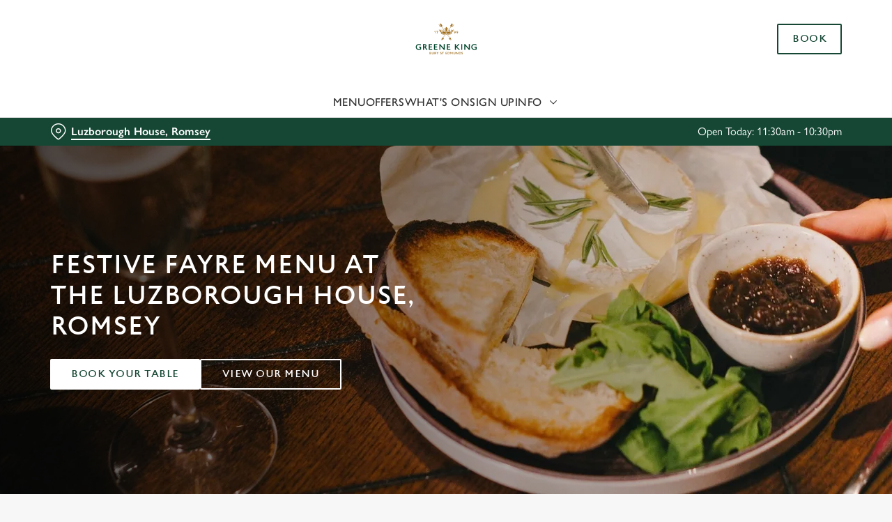

--- FILE ---
content_type: text/html; charset=utf-8
request_url: https://www.greeneking.co.uk/pubs/hampshire/luzborough-house/christmas/festive-menu
body_size: 52044
content:
<!doctype html><html lang="en" ><head><meta charset="utf-8"/><meta http-equiv="X-UA-Compatible" content="IE=edge"/><meta name="viewport" content="width=device-width,initial-scale=1"/><title>Festive Menu 2026 | The Luzborough House, Romsey</title>
<link href="https://consent.cookiebot.com" rel="preconnect">
<link rel="dns-prefetch" href="https://sdk.woosmap.com">
<meta name="description" content="Book your table at The Luzborough House in Romsey for our 2026 Festive Menu and join us to celebrate the festivities with friends and family.">
<meta name="keywords" content>
<meta name="robots" content="follow,index">
<meta property="og:title" content="Festive Menu 2026 | The Luzborough House, Romsey">
<meta property="og:description" content="Book your table at The Luzborough House in Romsey for our 2026 Festive Menu and join us to celebrate the festivities with friends and family.">
<meta property="og:image" content>
<meta property="google-site-verification" content>
<link rel="shortcut icon" type="image/x-icon" href="https://gkbr-p-001.sitecorecontenthub.cloud/api/public/content/085a1052fab64c3c8c2e67c5f70ae3ba?v=3927d8e1">
<link rel="apple-touch-icon" href="https://gkbr-p-001.sitecorecontenthub.cloud/api/public/content/085a1052fab64c3c8c2e67c5f70ae3ba?v=3927d8e1">
<link rel="canonical" href="https://www.greeneking.co.uk/pubs/hampshire/luzborough-house/christmas/festive-menu">
<link rel="preload" href="https://gkbr-p-001.sitecorecontenthub.cloud/api/public/content/ae9de10870284a01b8be58eb0dd8ab61?v=c2fbe099&t=heroMobileS" fetchpriority="high" as="image" media="(max-width: 430px)">
<link rel="preload" href="https://gkbr-p-001.sitecorecontenthub.cloud/api/public/content/ae9de10870284a01b8be58eb0dd8ab61?v=c2fbe099&t=heroMobile" fetchpriority="high" as="image" media="(min-width: 431px) and (max-width: 767px)">
<link rel="preload" href="https://gkbr-p-001.sitecorecontenthub.cloud/api/public/content/71999fc2a84b42d6becbb14f2cb26acf?v=0e5e5516&t=heroTablet" fetchpriority="high" as="image" media="(min-width: 768px) and (max-width: 1023px)">
<link rel="preload" href="https://gkbr-p-001.sitecorecontenthub.cloud/api/public/content/7f0b5672bdca479a895beebe769ade8a?v=be739be3&t=heroDesktop" fetchpriority="high" as="image" media="(min-width: 1024px) and (max-width: 1539px)">
<link rel="preload" href="https://gkbr-p-001.sitecorecontenthub.cloud/api/public/content/7f0b5672bdca479a895beebe769ade8a?v=be739be3&t=heroFullHD" fetchpriority="high" as="image" media="(min-width: 1540px)">
<link rel="preload" href="https://www.googletagmanager.com/gtm.js?id=GTM-PXJ887T" as="script">
<script>
            window.dataLayer = [{
              'event': 'page_view',
              'brand_name' : 'GreeneKing',
              'brand_segment': `Pub & Dining`,
              'division': `Greene King Pubs`,
              'house_name': `Luzborough House`,
              'house_id': '7849',
              'hotel_flag' : 'false',
              'sports_flag' : 'false',
              'timestamp': '2026-01-21 18:40:06',
              'full_url': 'https://www.greeneking.co.uk/pubs/hampshire/luzborough-house/christmas/festive-menu',
              'page_category': 'festive menu',
              'top_level_page_category': 'christmas',
            }];
            </script>
<script>
            const displayCookieBanner = () => {
              document.querySelector('#CybotCookiebotDialog')?.setAttribute('style', 'opacity:1;');
              window.removeEventListener('mousemove', displayCookieBanner);
              window.removeEventListener('touchmove', displayCookieBanner);
              window.removeEventListener('keydown', displayCookieBanner);
            };
            window.addEventListener('CookiebotOnDialogInit', () => {
              if (Cookiebot.getDomainUrlParam('CookiebotScan') === 'true') {
                Cookiebot.setOutOfRegion();
              }
            });
            window.addEventListener('CookiebotOnDialogDisplay', () => {
              window.addEventListener(
                'CookiebotOnDecline',
                () => {
                  window.location.reload();
                },
                {
                  passive: false,
                  once: true,
                }
              );
              document
                .querySelector('#CybotCookiebotDialogBodyLevelButtonLevelOptinAllowallSelection')
                .addEventListener(
                  'click',
                  () => {
                    window.addEventListener('CookiebotOnAccept', () => {
                      window.location.reload();
                    },
                    {
                      passive: false,
                      once: true,
                    });
                  },
                  {
                    passive: false,
                    once: true,
                  }
                );

              if (Cookiebot.consentID !== '0') {
                displayCookieBanner();
              } else {
                window.addEventListener('mousemove', displayCookieBanner, {
                  once: true,
                });
                window.addEventListener('touchmove', displayCookieBanner, {
                  once: true,
                });
                window.addEventListener('keydown', displayCookieBanner, {
                  once: true,
                });
              }
            });
            </script>
<script type="application/ld+json">{
  "@type": "BreadcrumbList",
  "itemListElement": [
    {
      "@type": "ListItem",
      "position": 1,
      "item": {
        "@id": "https://www.greeneking.co.uk/",
        "name": "home"
      }
    },
    {
      "@type": "ListItem",
      "position": 2,
      "item": {
        "@id": "https://www.greeneking.co.uk/pubs-near-me",
        "name": "Pubs near me"
      }
    },
    {
      "@type": "ListItem",
      "position": 3,
      "item": {
        "@id": "https://www.greeneking.co.uk/pubs/hampshire/luzborough-house",
        "name": "Luzborough House"
      }
    },
    {
      "@type": "ListItem",
      "position": 4,
      "item": {
        "@id": "https://www.greeneking.co.uk/pubs/hampshire/luzborough-house/christmas",
        "name": "Christmas"
      }
    },
    {
      "@type": "ListItem",
      "position": 5,
      "item": {
        "@id": "https://www.greeneking.co.uk/pubs/hampshire/luzborough-house/christmas/festive-menu",
        "name": "Festive Menu"
      }
    }
  ],
  "@context": "https://schema.org/"
}</script>
<script type="text/javascript">!function(){
   var src = "//c.webtrends-optimize.com/acs/accounts/0831ea2e-8b2b-4e2f-9b81-53ad542c8e3b/js/wt.js";
   var timeout = 2000; // 2 seconds 
   var css={add:function(c, id){if(c instanceof Array){c=c.join(' ')}var a=document.getElementsByTagName('head')[0],b=document.createElement('style');b.type='text/css';if(id){b.id=id;}if(b.styleSheet){b.styleSheet.cssText=c}else{b.appendChild(document.createTextNode(c))}a.appendChild(b)}, del:function(id){var el=document.getElementById(id); if(el){el.parentNode.removeChild(el)}}}; 
   var cssid = 'wt_tagHide'; 
   css.add('body { opacity: 0.000001 !important; }', cssid); 
   var sc = document.createElement('script');
   window.WT_ABORT = 0;
   sc.src = src;
   sc.onload = function(){ 
      window.WT_ABORT = -1; 
      css.del(cssid); 
   };
   sc.onerror = function(){
      window.WT_ABORT = 1;
      css.del(cssid); 
   };
   document.getElementsByTagName('head')[0].appendChild(sc);
   setTimeout(function(){
      if(window.WT_ABORT !== -1) window.WT_ABORT = 1; 
      css.del(cssid);
   }, timeout);
}();</script>
<script>(function(w,d,s,l,i){w[l]=w[l]||[];w[l].push({'gtm.start':
new Date().getTime(),event:'gtm.js'});var f=d.getElementsByTagName(s)[0],
j=d.createElement(s),dl=l!='dataLayer'?'&l='+l:'';j.async=true;j.src=
'https://www.googletagmanager.com/gtm.js?id='+i+dl;f.parentNode.insertBefore(j,f);
})(window,document,'script','dataLayer','GTM-PXJ887T');</script>
<script>  (function(h,o,u,n,d) {
    h=h[d]=h[d]||{q:[],onReady:function(c){h.q.push(c)}}
    d=o.createElement(u);d.async=1;d.src=n
    n=o.getElementsByTagName(u)[0];n.parentNode.insertBefore(d,n)
  })(window,document,'script','https://www.datadoghq-browser-agent.com/us1/v6/datadog-rum.js','DD_RUM')
  window.DD_RUM.onReady(function() {
    window.DD_RUM.init({
      clientToken: 'pub6b52ac9e78ee2d140f02a6bfa4ae986f',
      applicationId: '167ead67-e581-4d24-a6fa-c34c929a8427',
      // `site` refers to the Datadog site parameter of your organization
      // see https://docs.datadoghq.com/getting_started/site/
      site: 'datadoghq.com',
      service: 'web',
      env: 'prod',
      // Specify a version number to identify the deployed version of your application in Datadog
      // version: '1.0.0',
      sessionSampleRate: 10,
      sessionReplaySampleRate: 0,
      defaultPrivacyLevel: 'mask-user-input',
    });
  })</script>
<script src="https://www.datadoghq-browser-agent.com/us1/v6/datadog-logs.js" type="text/javascript"></script>
<script>window.DD_LOGS.onReady(function() {
    window.DD_LOGS.init({
      clientToken: "pub9b585a9f30310536b37e99ffd1e4da4e",
      site: "datadoghq.com",
      forwardErrorsToLogs: true,
      forwardConsoleLogs: ["warn"],
      sessionSampleRate: 100,
    });
  })</script><link href="/dist/gk-jss-app/css/GreeneKing-_GreeneKing-scss.69acd08b.css" rel="stylesheet"><noscript><style>html {
          opacity: 1 !important;
        }

        #root {
          display: none;
        }

        .noscript-main {
          position: fixed;
          top: 0;
          left: 0;
          width: 100%;
          height: 100%;
          background-color: #1a3d42;
          display: flex;
          align-items: center;
          justify-content: center;
          flex-direction: column;
        }

        .noscript-main__wrapper {
          padding: 15px 25px;
          border: 2px solid rgba(255, 255, 255, 0.1);
          border-radius: 5px;
          display: flex;
          align-items: center;

          @media (min-width: 768px) {
            padding: 30px 50px;
          }
        }

        .noscript-main svg {
          width: 75px;
          margin-right: 30px;
        }

        .noscript-main__title {
          font-size: 18px;
          color: #fff;
          font-family: sans-serif;
          font-weight: 300;
          text-align: left;
          margin: 0;
        }

        .noscript-main__title span {
          display: block;
          margin-bottom: 15px;
          font-size: 24px;
          font-weight: 600;

          @media (min-width: 768px) {
            font-size: 32px;
          }
        }</style></noscript><script defer="defer" src="/dist/gk-jss-app/js/chunk-vendors.62a67816.js"></script><script defer="defer" src="/dist/gk-jss-app/js/app.7552e929.js"></script><link href="/dist/gk-jss-app/css/chunk-vendors.516ad2d4.css" rel="stylesheet"><link href="/dist/gk-jss-app/css/app.975ad8dc.css" rel="stylesheet"></head><body  class="theme-corporate-venue" id="GreeneKing"><noscript data-hid="6d8c53b"><iframe src="https://www.googletagmanager.com/ns.html?id=GTM-PXJ887T"
height="0" width="0" style="display:none;visibility:hidden"></iframe></noscript><noscript><div class="noscript-main"><div class="noscript-main__wrapper"><svg viewBox="0 0 128 128"><path fill="#fff" d="M2 1v125h125V1H2zm66.119 106.513c-1.845 3.749-5.367 6.212-9.448 7.401-6.271 1.44-12.269.619-16.731-2.059-2.986-1.832-5.318-4.652-6.901-7.901l9.52-5.83c.083.035.333.487.667 1.071 1.214 2.034 2.261 3.474 4.319 4.485 2.022.69 6.461 1.131 8.175-2.427 1.047-1.81.714-7.628.714-14.065C58.433 78.073 58.48 68 58.48 58h11.709c0 11 .06 21.418 0 32.152.025 6.58.596 12.446-2.07 17.361zm48.574-3.308c-4.07 13.922-26.762 14.374-35.83 5.176-1.916-2.165-3.117-3.296-4.26-5.795 4.819-2.772 4.819-2.772 9.508-5.485 2.547 3.915 4.902 6.068 9.139 6.949 5.748.702 11.531-1.273 10.234-7.378-1.333-4.986-11.77-6.199-18.873-11.531-7.211-4.843-8.901-16.611-2.975-23.335 1.975-2.487 5.343-4.343 8.877-5.235l3.688-.477c7.081-.143 11.507 1.727 14.756 5.355.904.916 1.642 1.904 3.022 4.045-3.772 2.404-3.76 2.381-9.163 5.879-1.154-2.486-3.069-4.046-5.093-4.724-3.142-.952-7.104.083-7.926 3.403-.285 1.023-.226 1.975.227 3.665 1.273 2.903 5.545 4.165 9.377 5.926 11.031 4.474 14.756 9.271 15.672 14.981.882 4.916-.213 8.105-.38 8.581z"></path></svg><p class="noscript-main__title"><span>Unfortunately,</span> You need to enable JavaScript to run this app.</p></div></div></noscript><div id="root" tabindex="-1"><!--[--><a class="skip-link no-underline var-dark" href="#content"><span class="skip-link__text">Skip to content</span></a><header id="top" class="site-wrapper site-wrapper--header" tabindex="-1"><!--[--><div class="fixed-promo-message-container"><!----><!----></div><div class="main-header"><div class="main-header__top container"><div><button data-test-id="open-mobile-menu-btn" class="mobile-menu__btn" aria-expanded="false" aria-label="Open"><i class="icon icon-Menu" aria-hidden="true"></i></button><!----></div><div class="main-header__top-buttons"><div class="main-header__logo"><a href="/pubs/hampshire/luzborough-house" class="main-header__link no-underline" data-test-id="logo"><img src="https://gkbr-p-001.sitecorecontenthub.cloud/api/public/content/6984103c94b84db188339c0fb67e405e?v=50f1ec9f" width="1200" height="800" alt="Greene King Logo" title="Return to homepage" fetchpriority="high"></a></div><!--[--><a href="/pubs/hampshire/luzborough-house/book" class="btn no-transition btn--secondary main-header__button" target="_self" data-booking-block aria-label="Book" data-cta-text-short="Book" data-cta-text-long="Book a Table" data-test-id="book-table-cta-single-button"><!--[-->Book <!----><!--]--><!----></a><!--]--></div></div><nav class="desktop-menu"><div class="desktop-menu__top container"><ul class="desktop-menu__menu-list"><!--[--><li><a href="/pubs/hampshire/luzborough-house/menu" class="desktop-menu__nav-item desktop-menu__nav-item--link no-underline" target="_self" tabindex="0" data-test-id="nav-item-0">Menu</a></li><li><a href="/pubs/hampshire/luzborough-house/offers" class="desktop-menu__nav-item desktop-menu__nav-item--link no-underline" target="_self" tabindex="0" data-test-id="nav-item-1">Offers</a></li><li><a href="/pubs/hampshire/luzborough-house/whats-on" class="desktop-menu__nav-item desktop-menu__nav-item--link no-underline" target="_self" tabindex="0" data-test-id="nav-item-2">What&#39;s On</a></li><li><a href="/pubs/hampshire/luzborough-house/sign-up" class="desktop-menu__nav-item desktop-menu__nav-item--link no-underline" target="_self" tabindex="0" data-test-id="nav-item-3">Sign Up</a></li><li><button class="desktop-menu__nav-item desktop-menu__nav-item--has-subitems" tabindex="0" aria-expanded="false" data-test-id="nav-item-4"><span>Info</span><i class="icon icon-Down" aria-hidden="true"></i></button></li><!--]--></ul><!--[--><!--]--></div><div class="desktop-menu__mega-nav"><div name="mega-nav-transition" mode="out-in" class="desktop-menu__wrapper"><!----><!----><!----><!----><ul style="" data-index="4" class="desktop-menu__container--1-item-featured-item desktop-menu__container container" aria-label="Navigation columns"><!--[--><li class="desktop-menu__column"><div class="mega-nav-column"><!----><span id="column-0-sr-label" class="sr-only">Navigation column 1 of 1 </span><ul class="mega-nav-column__container" aria-labelledby="column-0-sr-label"><!--[--><li class="mega-nav-column__item"><a href="/pubs/hampshire/luzborough-house/find-us" class="nav-item no-underline nav-item--image-top" target="_self" data-test-id="mega-nav-item-0"><div class="nav-item__image-wrapper" aria-hidden="true"><picture loading="lazy"><!----><source srcset="https://gkbr-p-001.sitecorecontenthub.cloud/api/public/content/7d3cb62a4c0741feadc7e09843d42b5c?v=45c53fac&amp;t=nav400" media="(min-width: 1024px)" width="1540" height="1540"><source srcset="https://gkbr-p-001.sitecorecontenthub.cloud/api/public/content/7d3cb62a4c0741feadc7e09843d42b5c?v=45c53fac&amp;t=nav400" media="(min-width: 768px)" width="1024" height="1024"><source srcset="https://gkbr-p-001.sitecorecontenthub.cloud/api/public/content/7d3cb62a4c0741feadc7e09843d42b5c?v=45c53fac&amp;t=nav400" media="(min-width: 431px)" width="768" height="768"><img src="https://gkbr-p-001.sitecorecontenthub.cloud/api/public/content/7d3cb62a4c0741feadc7e09843d42b5c?v=45c53fac&amp;t=nav400" alt="Two people inside a pub bar area, one of them holding a glass of Level Head IPA and the other holding a glass of Hazy Day IPA." draggable="false" width="430" height="430" fetchpriority="low"></picture></div><div class="nav-item__content"><span class="nav-item__title" tabindex="-1">Find Us</span><!----></div></a></li><!--]--></ul></div></li><!--]--><li class="desktop-menu__featured-item"><section class="featured-item var-dark"><div class="featured-item__img"><picture class="featured-item__pic" loading="lazy"><source srcset="https://gkbr-p-001.sitecorecontenthub.cloud/api/public/content/2ab81aacbe4444a397f61b96e489f05e?v=f5c7e7f0&amp;t=s610" media="(min-width: 1540px)" width="1920" height="1920"><source srcset="https://gkbr-p-001.sitecorecontenthub.cloud/api/public/content/2ab81aacbe4444a397f61b96e489f05e?v=f5c7e7f0&amp;t=w840" media="(min-width: 1024px)" width="1540" height="1540"><source srcset="https://gkbr-p-001.sitecorecontenthub.cloud/api/public/content/2ab81aacbe4444a397f61b96e489f05e?v=f5c7e7f0&amp;t=w960" media="(min-width: 768px)" width="1024" height="1024"><source srcset="https://gkbr-p-001.sitecorecontenthub.cloud/api/public/content/2ab81aacbe4444a397f61b96e489f05e?v=f5c7e7f0&amp;t=w715" media="(min-width: 431px)" width="768" height="768"><img src="https://gkbr-p-001.sitecorecontenthub.cloud/api/public/content/2ab81aacbe4444a397f61b96e489f05e?v=f5c7e7f0&amp;t=w360" alt="An image of 2 friends sat within the interior seating area enjoying various drinks." draggable="false" width="430" height="430" fetchpriority="low"></picture></div><div class="featured-item__content"><p class="featured-item__heading font-m">Got a question?</p><p class="featured-item__description">Find answers to our most commonly asked questions here.</p><a href="/pubs/hampshire/luzborough-house/faqs" class="btn no-transition btn--secondary featured-item__cta"><!--[-->View our FAQs <!----><!--]--><!----></a></div></section></li></ul></div></div></nav></div><section class="pub-info-bar show-on-load"><div class="pub-info-bar__container container"><div class="var-dark pub-info-bar__text-container"><button class="pub-info-bar__pub-info" aria-expanded="false" aria-label="Luzborough House, Romsey - click to change location"><i class="icon icon-Location" aria-hidden="true"></i><span class="pub-info-bar__pub-info-link">Luzborough House, Romsey</span></button><div class="pub-info-bar__opening-hours">Open Today: 11:30am - 10:30pm</div></div><!----><!----><!----></div></section><!--]--><!----></header><!--[--><!--]--><main id="content" class="site-wrapper site-wrapper--main" tabindex="-1"><!--[--><section class="hero-carousel show-on-load"><div class="hero-carousel__container"><!--[--><div class="hero-carousel-item" data-test-id="slide-undefined"><div class="hero-carousel-item__img-wrapper--with-transparent-layer hero-carousel-item__img-wrapper"><picture><source srcset="https://gkbr-p-001.sitecorecontenthub.cloud/api/public/content/7f0b5672bdca479a895beebe769ade8a?v=be739be3&amp;t=heroFullHD" media="(min-width: 1540px)" width="1920" height="500"><source srcset="https://gkbr-p-001.sitecorecontenthub.cloud/api/public/content/7f0b5672bdca479a895beebe769ade8a?v=be739be3&amp;t=heroDesktop" media="(min-width: 1024px)" width="1024" height="500"><source srcset="https://gkbr-p-001.sitecorecontenthub.cloud/api/public/content/71999fc2a84b42d6becbb14f2cb26acf?v=0e5e5516&amp;t=heroTablet" media="(min-width: 768px)" width="1024" height="500"><source srcset="https://gkbr-p-001.sitecorecontenthub.cloud/api/public/content/ae9de10870284a01b8be58eb0dd8ab61?v=c2fbe099&amp;t=heroMobile" media="(min-width: 431px)" width="768" height="500"><img src="https://gkbr-p-001.sitecorecontenthub.cloud/api/public/content/ae9de10870284a01b8be58eb0dd8ab61?v=c2fbe099&amp;t=heroMobileS" alt="A close up view of a baked camembert served on a plate with two slices of toasted bread, salad leaves, and a small pot of sauce. The plate sits on a wooden table next to a glass of champagne and a Christmas cracker, and a person sitting at the table is using a knife to cut the camembert." draggable="false" width="768" height="500" fetchpriority="high"></picture></div><div class="var-dark hero-carousel-item__content"><div class="container"><!----><h1 class="hero-carousel-item__title font-xl">Festive Fayre Menu at the Luzborough House, Romsey</h1><!----><div class="hero-carousel-item__cta-wrapper"><a href="/pubs/hampshire/luzborough-house/book" class="btn no-transition btn--primary hero-carousel-item__cta hero-carousel-item__cta--primary"><!--[-->Book your table <!----><!--]--><!----></a><a href="#menus" class="btn no-transition btn--secondary hero-carousel-item__cta hero-carousel-item__cta--secondary"><!--[-->View our menu <!----><!--]--><!----></a></div></div></div></div><!--]--></div></section><section class="rich-text content-block"><div class="container"><div class="row rich-text__row"><div class="col-lg-8 offset-lg-2"><div><h2>We're busy preparing for the 2026 festive season at Luzborough House</h2>
<h3>Delicious dishes with a side of seasonal spirit </h3>
<p>
Christmas is a time for plates piled high and festive parties, and at Luzborough House, we consider ourselves the perfect holiday hosts. From our warm and cosy interiors to our vibrant ambience and cracking team of staff, you'll feel the seasonal spirit from the second you set foot inside. And if you're feeling peckish, our Festive Fayre menu is sure to sleigh your expectations.</p>
<p>Sign up to hear all about our 2026 plans.</p>
<p style="text-align: center;">
<a class="btn btn--primary" href="/pubs/hampshire/luzborough-house/sign-up">Sign Up</a></p></div></div></div></div></section><section class="mib show-on-load mib--text-left mib--text-mob-bottom mib--bg-split"><div class="container"><div class="row"><div class="col-12"><div class="mib__container"><div class="mib__background"><picture class="mib__picture"><!----><source srcset="https://gkbr-p-001.sitecorecontenthub.cloud/api/public/content/b0632d619fb34091ad1def0d4ab33a32?v=a56ab514&amp;t=w840" media="(min-width: 1024px)" width="1540" height="1540"><source srcset="https://gkbr-p-001.sitecorecontenthub.cloud/api/public/content/27e4b274fddd43bd80fcb8fc4c28b0e5?v=5b4180ad&amp;t=mibSplitTablet" media="(min-width: 768px)" width="1024" height="1024"><source srcset="https://gkbr-p-001.sitecorecontenthub.cloud/api/public/content/9d82d0f69643456fbdbe835695a9da9a?v=8700f270&amp;t=s768" media="(min-width: 431px)" width="768" height="768"><img src="https://gkbr-p-001.sitecorecontenthub.cloud/api/public/content/9d82d0f69643456fbdbe835695a9da9a?v=8700f270&amp;t=s445" alt="Christmas_GKP_People_Lifestyle_Festive-Fayre_2024_105.jpg" draggable="false" loading="lazy" width="430" height="430" fetchpriority="low"></picture></div><div class="mib__text"><h2 class="mib__heading">Celebrate Christmas with our two and three-course Festive Menu</h2><!----><p class="mib__desc"><p>Whether you're keen on two courses or three courses, we offer great deals that can fill your plate without blowing your budget. Our Festive Fayre menu is all about Christmas classics crafted to perfection, so whet your appetite with a tempting starter, tuck into a hearty roast dinner with all the seasonal trimmings or treat yourself to an indulgent pudding that will finish your feast on a high.<br />
<br />
Whether you're popping in after a busy morning of present hunting, or looking for the perfect place to host your work's December get-together, give yourself the gift of a break this Christmas and let us do all the hard work. The kitchen's roasting, the bar's fully stocked, and all you need to do is book a table at <strong>The Luzborough House.</strong></p></p><!--[--><!--]--><!----></div></div></div></div></div></section><section class="accordion-block"><div class="container"><div class="row"><div class="col-lg-8 offset-lg-2"><h2 class="accordion-block__title font-l">Our Sample Festive Menu</h2><ul class="accordion-block__list"><!--[--><li class="accordion-block__item"><button id="accordion-item-control-259594" aria-controls="accordion-item-content-259594" class="accordion-block__item-btn" aria-expanded="false"><h3 class="accordion-block__item-txt font-s">Starters</h3><i class="accordion-block__item-icon icon-Down" aria-hidden="true"></i></button><div id="accordion-item-content-259594" class="accordion-block__item-content" aria-hidden="true"><div class="rich-text"><p><strong>KING PRAWN SALAD &dagger;<br />
</strong>King prawns served on lettuce with lemon mayonnaise (223 kcal)</p>
<p><strong>BAKED MINI CAMEMBERT &amp; CHUTNEY (V)<br />
</strong>Rosemary studded baked mini camembert paired with a caramelised red onion chutney, served alongside toasted ciabatta bread (599 kcal)</p>
<p><strong>CRISPY CHICKEN TENDERS<br />
</strong>Tossed in BBQ sauce and topped with a sliced pig in blanket, melted brie and cranberry sauce (946 kcal)</p>
<p><strong>SPICED WINTER VEGETABLE MINESTRONE SOUP (V)<br />
</strong>A warming blend of seasonal winter vegetables &amp; lentils, served alongside toasted ciabatta bread and butter (346 kcal)<br />
Vegan option available Ve (288 kcal)</p></div><!--[--><!--]--></div></li><li class="accordion-block__item"><button id="accordion-item-control-259595" aria-controls="accordion-item-content-259595" class="accordion-block__item-btn" aria-expanded="false"><h3 class="accordion-block__item-txt font-s">Mains</h3><i class="accordion-block__item-icon icon-Down" aria-hidden="true"></i></button><div id="accordion-item-content-259595" class="accordion-block__item-content" aria-hidden="true"><div class="rich-text"><p><strong>HAND-CARVED ROAST TURKEY<br />
</strong>Succulent, hand-carved roast turkey served with roast potatoes, sage &amp; onion stuffing, a Yorkshire pudding, pig in blanket, seasonal vegetables and rich gravy (1028 kcal)</p>
<p><strong>8oz* SIRLOIN WITH BRANDY PEPPERCORN SAUCE<br />
</strong>28-day aged steak, served with half a grilled tomato, onion rings, chips, parsley butter, rocket and creamy brandy peppercorn sauce (1131 kcal)</p>
<p><strong>TURKEY, HAM HOCK AND SAGE PIE<br />
</strong>A buttery shortcrust pastry pie, filled with T&uuml;rkiye and smoked ham hock, topped with a sage &amp; onion crumb. Served with seasonal vegetables and rich gravy (1252 kcal) with your choice of chips (428 kcal) or colcannon mash (309 kcal)</p>
<p><strong>BRIE &amp; CRANBERRY BEEF BURGER<br />
</strong>A juicy beef patty topped with melted brie, pigs in blankets and cranberry sauce. Served in a seeded brioche style bun with shredded lettuce, red onion, tomato and mayonnaise. Served with rosemary salted skin-on fries (1445 kcal)</p>
<p><strong>BRIE &amp; CRANBERRY BEYOND&reg; BURGER (V)<br />
</strong>Beyond&reg; burger topped with melted brie and cranberry sauce. Served in a seeded brioche style bun with shredded lettuce, red onion, tomato and mayonnaise. Served with rosemary salted skin-on fries (1114 kcal)</p>
<p><strong>BEYOND&reg; BURGER (VE)<br />
</strong>Beyond&reg; burger topped with a Violife&reg; slice and cranberry sauce. Served in a seeded brioche style bun with shredded lettuce, red onion, tomato and mayonnaise. Served with rosemary sea salted chips (1066 kcal)</p>
<p><strong>WOODLAND MUSHROOM BOURGUIGNON WELLINGTON (V)<br />
</strong>Served with roast potatoes, sage &amp; onion stuffing, seasonal vegetables and rich gravy (1138 kcal)<br />
Vegan option available Ve (979 kcal)</p></div><!--[--><!--]--></div></li><li class="accordion-block__item"><button id="accordion-item-control-259596" aria-controls="accordion-item-content-259596" class="accordion-block__item-btn" aria-expanded="false"><h3 class="accordion-block__item-txt font-s">Sides</h3><i class="accordion-block__item-icon icon-Down" aria-hidden="true"></i></button><div id="accordion-item-content-259596" class="accordion-block__item-content" aria-hidden="true"><div class="rich-text"><p><strong>ROAST POTATOES (VE)</strong><br />
(242 kcal)</p>
<p><strong>YORKSHIRE PUDDING (V)<br />
</strong>(91 kcal)</p>
<p><strong>PIGS IN BLANKETS<br />
</strong>(219 kcal)</p></div><!--[--><!--]--></div></li><li class="accordion-block__item"><button id="accordion-item-control-259597" aria-controls="accordion-item-content-259597" class="accordion-block__item-btn" aria-expanded="false"><h3 class="accordion-block__item-txt font-s">Desserts</h3><i class="accordion-block__item-icon icon-Down" aria-hidden="true"></i></button><div id="accordion-item-content-259597" class="accordion-block__item-content" aria-hidden="true"><div class="rich-text"><p><strong>Triple-Chocolate Brownie (V)</strong><br />
Served warm with a pot of Baileys white chocolate sauce, crumbled chocolate flake and clotted cream ice cream<br />
<br />
<strong>Cherry &amp; Chocolate Eton Mess&nbsp;(V)</strong><br />
Eton Mess served with cherry&nbsp;comp&ocirc;te, crumbled chocolate flake and a raspberry crumb</p>
<p><strong>
Golden Biscuit Cheesecake (V)</strong><br />
A smooth and creamy caramelised biscuit cheesecake, served with berry comp&ocirc;te, raspberry crumb and a scoop of white chocolate ice cream<br />
<strong><em>Vegan option available (Ve)</em><br />
<br />
Christmas Pudding (V)</strong><br />
A slice of Christmas pudding with your choice of smooth custard or brandy sauce</p></div><!--[--><!--]--></div></li><!--]--></ul></div></div></div></section><section class="accordion-block"><div class="container"><div class="row"><div class="col-lg-8 offset-lg-2"><h2 class="accordion-block__title font-l">Our Sample Festive Kids Menu</h2><ul class="accordion-block__list"><!--[--><li class="accordion-block__item"><button id="accordion-item-control-259598" aria-controls="accordion-item-content-259598" class="accordion-block__item-btn" aria-expanded="false"><h3 class="accordion-block__item-txt font-s">Starters</h3><i class="accordion-block__item-icon icon-Down" aria-hidden="true"></i></button><div id="accordion-item-content-259598" class="accordion-block__item-content" aria-hidden="true"><div class="rich-text"><p><strong>CARROT &amp; CUCUMBER STICKS (Ve)<br />
</strong>With a tomato dip (41 kcal/ 5.1g sugar/ 0.29g salt)</p>
<p><strong>GARLIC BREAD (V)<br />
</strong>(217 kcal/ 1.1g sugar/ 0.52g salt)</p>
<p><strong>CHICKEN TENDERS<br />
</strong>With a tomato ketchup dip (311 kcal/ 7.2g sugar/ 1.95g salt)</p></div><!--[--><!--]--></div></li><li class="accordion-block__item"><button id="accordion-item-control-259599" aria-controls="accordion-item-content-259599" class="accordion-block__item-btn" aria-expanded="false"><h3 class="accordion-block__item-txt font-s">Mains</h3><i class="accordion-block__item-icon icon-Down" aria-hidden="true"></i></button><div id="accordion-item-content-259599" class="accordion-block__item-content" aria-hidden="true"><div class="rich-text"><p><strong>HAND-CARVED ROAST TURKEY<br />
</strong>Succulent, hand-carved roast turkey served with roast potatoes, sage &amp; onion stuffing, pig in<br />
blanket, a Yorkshire pudding, seasonal vegetables and rich gravy (658 kcal/ 10.4g sugar/ 3.18g salt)</p>
<p><strong>TOMATO PASTA (Ve)</strong><br />
Pasta tubes in a tomato sauce (423 kcal/ 3.6g sugar/ 0.58g salt)</p>
<p><strong>BEEF BURGER<br />
</strong>Served with lettuce in a bun (445 kcal/ 2.6g sugar/ 1.08g salt)Add cheese for 50p (39 kcal/ 0.4g sugar/ 0.4g salt)</p>
<p><strong>CHICKEN NUGGETS &dagger;<br />
</strong>5 chicken nuggets (272 kcal/ 0.2g sugar/ 0.84g salt)</p>
<p>--</p>
<p><strong>PICK TWO VEGGIES OR ONE SIDE &amp; ONE VEGGIE</strong></p>
<p><strong>VEGGIES<br />
</strong>CARROT AND CUCUMBER STICKS (Ve) (23 kcal/ 3.6g sugar/ 0.05g salt)<br />
GARDEN PEAS (Ve) (60 kcal/ 6.0g sugar/ 0.0g salt)<br />
CORN ON THE COB (Ve) (110 kcal/ 7.1g sugar/ 0.01g salt)<br />
BAKED BEANS (Ve) (77 kcal/ 5.4g sugar/ 0.72g salt)</p>
<p><strong>SIDES<br />
</strong>MASHED POTATO (Ve) (164 kcal/ 1.5g sugar/ 1.05g salt)<br />
GARLIC BREAD (V) (217 kcal/ 1.1g sugar/ 0.52g salt)<br />
CHIPS (V) (245 kcal/ 0.0g sugar/ 0.12g salt)<br />
JACKET POTATO (Ve) (194 kcal/ 4.0g sugar/ 0.03g salt)</p></div><!--[--><!--]--></div></li><li class="accordion-block__item"><button id="accordion-item-control-259600" aria-controls="accordion-item-content-259600" class="accordion-block__item-btn" aria-expanded="false"><h3 class="accordion-block__item-txt font-s">Desserts</h3><i class="accordion-block__item-icon icon-Down" aria-hidden="true"></i></button><div id="accordion-item-content-259600" class="accordion-block__item-content" aria-hidden="true"><div class="rich-text"><p><strong>ICE CREAM (V)<br />
</strong>Choose two scoops from...</p>
<p>JERSEY CLOTTED CREAM (126 kcal/ 12.4g sugar/ 0.11g salt)<br />
STRAWBERRY (138 kcal/ 15.0g sugar/ 0.13g salt)<br />
CHOCOLATE (146 kcal/ 16.9g sugar/ 0.14g salt)<br />
MANGO SORBET (Ve) (103 kcal/ 21.6g sugar/ 0.1g salt)<br />
RASPBERRY SORBET (Ve) (88 kcal/ 19.0g sugar/ 0.07g salt)</p>
<p>...with your choice of sauce</p>
<p>CHOCOLATE (28 kcal/ 4.7g sugar/ 0.0g salt)<br />
STRAWBERRY FLAVOUR (Ve) (32 kcal/ 7.5g sugar/ 0.0g salt)</p>
<p><strong>CHOCOLATE BROWNIE (V)<br />
</strong>Served warm with chocolate sauce and a scoop of clotted cream ice cream (405 kcal/ 39.4g sugar/ 0.23g salt)</p>
<p><strong>VEGAN VANILLA ICE CREAM (Ve)<br />
</strong>Two scoops of vanilla ice cream served with strawberry sauce (329 kcal/ 36.5g sugar/ 0.13g salt)</p></div><!--[--><!--]--></div></li><!--]--></ul></div></div></div></section><section class="promo-list"><div class="container"><div class="row"><div class="col promo-list__title-container"><div class="promo-list__text"><h2 class="promo-list__title font-l">View our christmas Menus</h2></div><!----></div></div><div class="row"><div class="col promo-list__description-container"><div class="promo-list__text"><!----></div></div></div></div><div tabindex="0" class="promo-list__container"><div class="promo-list__items"><!--[--><!--[--><article class="promo-list-item"><div class="promo-list-item__image"><picture class="promo-list-item__pic"><!----><source srcset="https://gkbr-p-001.sitecorecontenthub.cloud/api/public/content/e519b2e8fdef4ef5a0895199248f11c9?v=6eab7edf&amp;t=s500" media="(min-width: 1024px)" width="500" height="500"><source srcset="https://gkbr-p-001.sitecorecontenthub.cloud/api/public/content/e519b2e8fdef4ef5a0895199248f11c9?v=6eab7edf&amp;t=s460" media="(min-width: 768px)" width="500" height="500"><source srcset="https://gkbr-p-001.sitecorecontenthub.cloud/api/public/content/c80c5189a3514de4b21ec88f33bf97e3?v=582911e5&amp;t=s445" media="(min-width: 431px)" width="444" height="444"><img src="https://gkbr-p-001.sitecorecontenthub.cloud/api/public/content/c80c5189a3514de4b21ec88f33bf97e3?v=582911e5&amp;t=s250" alt="Christmas_GKP_People_Lifestyle_Xmas-Day_2024_057.jpg" draggable="false" loading="lazy" width="444" height="444"></picture><a href="/pubs/hampshire/luzborough-house/christmas" class="promo-list-item__image-link" tabindex="-1" text="View our Christmas menus">View our Christmas menus</a></div><div class="promo-list-item__content"><h3 class="promo-list-item__heading"><a href="/pubs/hampshire/luzborough-house/christmas" class="" text="Christmas">Christmas</a></h3><p class="promo-list-item__text">Return to our Christmas homepage to view all of our festive menus.</p><a href="/pubs/hampshire/luzborough-house/christmas" class="promo-list-item__link link" text="View our Christmas menus">View our Christmas menus</a></div></article><!--]--><!--[--><article class="promo-list-item"><div class="promo-list-item__image"><picture class="promo-list-item__pic"><!----><source srcset="https://gkbr-p-001.sitecorecontenthub.cloud/api/public/content/03d8841217654e52b31fc6076f5c44b1?v=08f9ff9e&amp;t=s500" media="(min-width: 1024px)" width="500" height="500"><source srcset="https://gkbr-p-001.sitecorecontenthub.cloud/api/public/content/03d8841217654e52b31fc6076f5c44b1?v=08f9ff9e&amp;t=s460" media="(min-width: 768px)" width="500" height="500"><source srcset="https://gkbr-p-001.sitecorecontenthub.cloud/api/public/content/03d8841217654e52b31fc6076f5c44b1?v=b7d5e34e&amp;t=s445" media="(min-width: 431px)" width="500" height="500"><img src="https://gkbr-p-001.sitecorecontenthub.cloud/api/public/content/03d8841217654e52b31fc6076f5c44b1?v=b7d5e34e&amp;t=s250" alt="A close up view of a Roast Turkey dinner, featuring slices of roast turkey, a Yorkshire pudding, roast potatoes, vegetables, pigs in blankets, and gravy, served on a plate. The plate sits on a table with a glass of Level Head IPA, another plate of food, and Christmas table decorations. " draggable="false" loading="lazy" width="500" height="500"></picture><a href="/pubs/hampshire/luzborough-house/christmas/christmas-day" class="promo-list-item__image-link" tabindex="-1" text="View our Christmas day menus">View our Christmas day menus</a></div><div class="promo-list-item__content"><h3 class="promo-list-item__heading"><a href="/pubs/hampshire/luzborough-house/christmas/christmas-day" class="" text="It&#39;s all gravy for Christmas Day">It&#39;s all gravy for Christmas Day</a></h3><p class="promo-list-item__text">Christmas Day done properly. No pans, no peeling, just full plates and festive cheer with your favourites.</p><a href="/pubs/hampshire/luzborough-house/christmas/christmas-day" class="promo-list-item__link link" text="View our Christmas day menus">View our Christmas day menus</a></div></article><!--]--><!--[--><article class="promo-list-item"><div class="promo-list-item__image"><picture class="promo-list-item__pic"><!----><source srcset="https://gkbr-p-001.sitecorecontenthub.cloud/api/public/content/486cef2d6f7d4a3cbc9a94744d2b75bb?v=d57288d5&amp;t=s500" media="(min-width: 1024px)" width="500" height="500"><source srcset="https://gkbr-p-001.sitecorecontenthub.cloud/api/public/content/486cef2d6f7d4a3cbc9a94744d2b75bb?v=d57288d5&amp;t=s460" media="(min-width: 768px)" width="500" height="500"><source srcset="https://gkbr-p-001.sitecorecontenthub.cloud/api/public/content/486cef2d6f7d4a3cbc9a94744d2b75bb?v=514d06be&amp;t=s445" media="(min-width: 431px)" width="500" height="500"><img src="https://gkbr-p-001.sitecorecontenthub.cloud/api/public/content/486cef2d6f7d4a3cbc9a94744d2b75bb?v=514d06be&amp;t=s250" alt="Two people sitting at a restaurant table, a burger served on a plate with a small bowl of fries and a plate of roast dinner sitting in front of them. A glass of Guinness and a Christmas cracker also sit on the table, and a Christmas tree is visible in the background." draggable="false" loading="lazy" width="500" height="500"></picture><a aria-current="page" href="/pubs/hampshire/luzborough-house/christmas/festive-menu" class="router-link-active router-link-exact-active promo-list-item__image-link" tabindex="-1" text="View our festive menus">View our festive menus</a></div><div class="promo-list-item__content"><h3 class="promo-list-item__heading"><a aria-current="page" href="/pubs/hampshire/luzborough-house/christmas/festive-menu" class="router-link-active router-link-exact-active" text="Festive Fayre? Yes, please.">Festive Fayre? Yes, please.</a></h3><p class="promo-list-item__text">Classic pub favourites with a seasonal twist – it’s the ultimate excuse for second helpings (and third desserts).</p><a aria-current="page" href="/pubs/hampshire/luzborough-house/christmas/festive-menu" class="router-link-active router-link-exact-active promo-list-item__link link" text="View our festive menus">View our festive menus</a></div></article><!--]--><!--[--><article class="promo-list-item"><div class="promo-list-item__image"><picture class="promo-list-item__pic"><!----><source srcset="https://gkbr-p-001.sitecorecontenthub.cloud/api/public/content/4588eb6a14834777812b270296389ae2?v=ce3e319a&amp;t=s500" media="(min-width: 1024px)" width="500" height="500"><source srcset="https://gkbr-p-001.sitecorecontenthub.cloud/api/public/content/4588eb6a14834777812b270296389ae2?v=ce3e319a&amp;t=s460" media="(min-width: 768px)" width="500" height="500"><source srcset="https://gkbr-p-001.sitecorecontenthub.cloud/api/public/content/1224336729cf4e4abb542061c48e6d54?v=52c297f4&amp;t=s445" media="(min-width: 431px)" width="444" height="444"><img src="https://gkbr-p-001.sitecorecontenthub.cloud/api/public/content/1224336729cf4e4abb542061c48e6d54?v=52c297f4&amp;t=s250" alt="An image of 2 adults enjoying 2 different cocktail drinks within the interior area at a Venture Hotel venue." draggable="false" loading="lazy" width="444" height="444"></picture><a href="/pubs/hampshire/luzborough-house/christmas/festive-drinks" class="promo-list-item__image-link" tabindex="-1" text="View our festive drinks menus">View our festive drinks menus</a></div><div class="promo-list-item__content"><h3 class="promo-list-item__heading"><a href="/pubs/hampshire/luzborough-house/christmas/festive-drinks" class="" text="Christmas time, mistletoe and wine">Christmas time, mistletoe and wine</a></h3><p class="promo-list-item__text">From mulled somethings to merry mixers, we’ve got all your seasonal sips sorted. Just add sparkle.</p><a href="/pubs/hampshire/luzborough-house/christmas/festive-drinks" class="promo-list-item__link link" text="View our festive drinks menus">View our festive drinks menus</a></div></article><!--]--><!--[--><article class="promo-list-item"><div class="promo-list-item__image"><picture class="promo-list-item__pic"><!----><source srcset="https://gkbr-p-001.sitecorecontenthub.cloud/api/public/content/c9909bbacefb412e8ff34ffc473a3409?v=9cae67c2&amp;t=s500" media="(min-width: 1024px)" width="500" height="500"><source srcset="https://gkbr-p-001.sitecorecontenthub.cloud/api/public/content/c9909bbacefb412e8ff34ffc473a3409?v=9cae67c2&amp;t=s460" media="(min-width: 768px)" width="500" height="500"><source srcset="https://gkbr-p-001.sitecorecontenthub.cloud/api/public/content/5bd5ef7de4cb42d2a2dfbcf4f83001e9?v=280dda7f&amp;t=s445" media="(min-width: 431px)" width="444" height="444"><img src="https://gkbr-p-001.sitecorecontenthub.cloud/api/public/content/5bd5ef7de4cb42d2a2dfbcf4f83001e9?v=280dda7f&amp;t=s250" alt="An image of 3 adults enjoying sparkling white wine drinks within the interior restaurant seating area at a Venture Hotel venue." draggable="false" loading="lazy" width="444" height="444"></picture><a href="/pubs/hampshire/luzborough-house/christmas/new-years-eve" class="promo-list-item__image-link" tabindex="-1" text="View more">View more</a></div><div class="promo-list-item__content"><h3 class="promo-list-item__heading"><a href="/pubs/hampshire/luzborough-house/christmas/new-years-eve" class="" text="Toast to the new year with us!">Toast to the new year with us!</a></h3><p class="promo-list-item__text">Out with the old, in with the New Year&#39;s Eve celebrations! </p><a href="/pubs/hampshire/luzborough-house/christmas/new-years-eve" class="promo-list-item__link link" text="View more">View more</a></div></article><!--]--><!--]--></div></div></section><section class="mib show-on-load mib--text-left mib--text-mob-bottom mib--bg-split"><div class="container"><div class="row"><div class="col-12"><div class="mib__container"><div class="mib__background"><picture class="mib__picture"><!----><source srcset="https://gkbr-p-001.sitecorecontenthub.cloud/api/public/content/034b5b862d1741f09f118f441d856fff?v=1a0599d6&amp;t=w840" media="(min-width: 1024px)" width="1540" height="1540"><source srcset="https://gkbr-p-001.sitecorecontenthub.cloud/api/public/content/8ef3874249614874b70cb32439afeacd?v=d3f08c88&amp;t=mibSplitTablet" media="(min-width: 768px)" width="1024" height="1024"><source srcset="https://gkbr-p-001.sitecorecontenthub.cloud/api/public/content/90d967c2522f47dea9f2f07fae2c52c4?v=34cf47b0&amp;t=s768" media="(min-width: 431px)" width="768" height="768"><img src="https://gkbr-p-001.sitecorecontenthub.cloud/api/public/content/90d967c2522f47dea9f2f07fae2c52c4?v=34cf47b0&amp;t=s445" alt="PD_Xmas_Gift_Cards.jpg" draggable="false" loading="lazy" width="430" height="430" fetchpriority="low"></picture></div><div class="mib__text"><h2 class="mib__heading">The perfect gift this Christmas</h2><!----><p class="mib__desc"><p>Not sure what to get the foodie in your life? A Greene King gift card is a guaranteed winner. Whether they fancy a cosy pub meal, a festive feast or a few celebratory drinks, it’s the perfect way to spread some seasonal joy. </p></p><!--[--><!--]--><div class="mib__buttons"><a href="https://gk.greatbritishpubcard.co.uk/Gift-Card" class="btn no-transition btn--primary" data-test-id="mib-first-link"><!--[-->Buy a gift card <!----><!--]--><!----></a><!----></div></div></div></div></div></div></section><section class="accordion-block"><div class="container"><div class="row"><div class="col-lg-8 offset-lg-2"><h2 class="accordion-block__title font-l">Terms and Conditions</h2><ul class="accordion-block__list"><!--[--><li class="accordion-block__item"><button id="accordion-item-control-259601" aria-controls="accordion-item-content-259601" class="accordion-block__item-btn" aria-expanded="false"><h3 class="accordion-block__item-txt font-s">Festive Fayre Menu Terms and Conditions</h3><i class="accordion-block__item-icon icon-Down" aria-hidden="true"></i></button><div id="accordion-item-content-259601" class="accordion-block__item-content" aria-hidden="true"><div class="rich-text"><p>For those customers choosing to book from our Festive Fayre, we look forward to welcoming you. Our Festive Fayre is available from Wednesday 12th November 2025 - 3rd January 2026 excluding 25th December. No booking is confirmed until a &pound;5.00 per adult and &pound;5.00 per child deposit is received. Please confirm your menu pre-order choices 7 days prior to dining.&nbsp;(If your booking is less than 7 days&rsquo; away, your menu choices will be required within 48 hours of booking and at least 2 days prior to dining).</p>
<table style="width: 453px; height: 224px;">
    <tbody>
        <tr>
            <td style="border-top-color: #000000;"><strong>Booking date</strong>&nbsp;</td>
            <td>Before 11th December 2025	11th December 2025 &ndash; 3rd January 2026 (excluding Christmas Day)</td>
            <td>Bookings made on 25th December 2025 &ndash; bookings for this date will not be accepted due to Christmas Day booking only </td>
        </tr>
        <tr>
            <td><strong>Deposit and menu choices deadline</strong></td>
            <td>By 11th December 2025	Within 48 hours of booking</td>
            <td>&nbsp;</td>
        </tr>
        <tr>
            <td>&nbsp;<strong>Deposit costs</strong></td>
            <td>Adult: &pound;5<br />
            Child: &pound;5<br />
            </td>
            <td>N/A</td>
        </tr>
        <tr>
            <td>&nbsp;<strong>Booking confirmation date</strong></td>
            <td>Once deposit and menu choices received</td>
            <td>N/A</td>
        </tr>
        <tr>
            <td>&nbsp;<strong>Cancellation terms</strong></td>
            <td>Deposits will be lost if you cancel with less than 7 days&rsquo; notice&nbsp;</td>
            <td>N/A&nbsp;</td>
        </tr>
    </tbody>
</table>
<p>&nbsp;</p>
<p>If for any reason we are unable to host your get-together, we will give you as much notice as possible and if we can&rsquo;t guarantee a new date, and you are not happy to re-book in the future, we will give you a full refund of your deposit. If you would like to cancel, please give us 7 days&rsquo; notice, so we have a chance to re-book your table, then you will get 100% refund, whether that is for the whole party or a just a drop in numbers, our pubs teams will organise this for you. If you increase numbers, and we can accommodate, please ensure you pay the extra deposit when booking the additional customer(s) and if it&rsquo;s a late change we will need the pre-order for the additional customer(s) immediately too please. If any drop in numbers or cancellations happen within 72 hours, no refund is available. To obtain your refund please just call the pub you placed your booking with.</p></div><!--[--><!--]--></div></li><li class="accordion-block__item"><button id="accordion-item-control-259602" aria-controls="accordion-item-content-259602" class="accordion-block__item-btn" aria-expanded="false"><h3 class="accordion-block__item-txt font-s">General Gift Cards</h3><i class="accordion-block__item-icon icon-Down" aria-hidden="true"></i></button><div id="accordion-item-content-259602" class="accordion-block__item-content" aria-hidden="true"><div class="rich-text">These terms and conditions (the "Terms") govern your use of your Gift Card. Please take the time to read and understand these Terms before using your Gift Card. We also recommend keeping a copy of the Terms for future reference. If you do not agree to these Terms, please do not use the Gift Card.<br />
<br />
1. The Gift Card is issued and operated by The Great British Pub Card, Mulgrave Farm Guisborough Road, Ugthorpe, Whitby, England, YO21 2BE<br />
<br />
2. The Gift Card allows you to upload a cash value onto your Gift Card which can be used to pay for Greene King products and services. The money loaded onto your Gift Card is only a pre-payment system for the goods and services of participating Greene King pubs, restaurants and hotels; it is not a credit card, credit line or deposit account. No interest, dividends or any other earnings will accrue on the money loaded onto your Gift Card. Greene King will provide a physical gift card or e-gift card to the value of money uploaded.<br />
<br />
3. To activate and upload money onto your Gift Card, you must be aged 18 or over and a resident in the UK. The Gift Card can be used by UK residents aged 14 or over, but the purchase of certain products and services are subject to age requirements specified by law.<br />
<br />
4. The card can be loaded with any value between &pound;5 and &pound;250.  The maximum value which may be stored on a Gift Card purchased by you is &pound;250. Gift Cards can only be topped-up at a Greene King site.<br />
<br />
5. Gift Cards purchased online will be sent to the delivery address stated on each individual order and will be dispatched on receipt of cleared funds. If payment is not received your order will be cancelled.<br />
<br />
6. If you have purchased the Gift Card through a third party, additional terms and conditions may apply and you should refer directly to that third party for further information.<br />
<br />
7. The monetary value on your Gift Card can be used as full or part payment for Greene King products and services at any participating Greene King site in England, Scotland and Wales. When you use your Gift Card, the cash balance on your Gift Card will be reduced by the full cash value of your Greene King purchase. You can check your account balance online here. We reserve the right to correct or amend the remaining balance in your account if we believe that an invoicing or accounting error has occurred. If you wish to contest such a correction or amendment to your account balance, please call 01709 242099.<br />
<br />
8. You must be present with your Gift Card when you make purchases at a Greene King site.<br />
<br />
9. The money uploaded to your Gift Card cannot be exchanged for cash or refunded to your credit card or debit card. Any remaining balance will be stored on the Gift Card and may be used to pay, in whole or in part, for future purchases at Greene King sites.<br />
<br />
10. All money uploaded on your Gift Card will expire 12 months from activation. Any balance left on the Gift Card after this date will be forfeited and cannot be refunded.<br />
<br />
11. You should treat your Gift Card as cash for any purchases at participating Greene King sites. You are responsible for any unauthorised payments using your Gift Card. Therefore please do not allow others to use your Gift Card. Greene King is not liable for lost, stolen or damaged Gift Cards.<br />
<br />
12. Gift Cards may not be sold, exchanged or used for any other purpose, except as specified in these Terms, without Greene King&rsquo;s prior written permission.<br />
<br />
13. Greene King does not warrant or represent that your Gift Card will always be accepted at participating Greene King sites. For example, in the unlikely event of a failure of Greene King IT and communications systems, Greene King may not be able to accept Gift Cards as payment during such a system failure.<br />
<br />
14. Greene King reserves the right to refuse to accept a Gift Card or to limit the use of a Gift Card which it deems to have been tampered with, duplicated, damaged or which otherwise is suspected to be affected by fraud, misconduct or unauthorised use. Greene King may withdraw or cancel your Gift Card or take any other action it may deem appropriate if it suspects fraud, misconduct or unauthorised use of your Gift Card. The Gift Card shall become invalid once cancelled and you will not be able to redeem the balance on your Gift Card.<br />
<br />
15. Greene King&rsquo;s liability to you in relation to these Terms shall under no circumstances exceed the final balance held on your Gift Card. These Terms set out Greene King&rsquo;s entire liability to remedy any defect or default in the Gift Card. Save as is provided in these Terms, all warranties, representations, conditions and terms, whether express or implied, written or oral, as to the quality, condition or otherwise (including without limitation its merchantability and fitness for purpose) are hereby expressly excluded to the fullest extent permitted by law. Notwithstanding the above, nothing in these Terms shall affect your statutory rights.<br />
<br />
16. Greene King shall not be liable to any person for any claim, whether arising in contract, tort (including negligence) or otherwise, for consequential, economic, special or other indirect loss including (without limitation) losses calculated by reference to profits, business, cost of replacement goods, goodwill or income.<br />
<br />
17. Nothing in these Terms shall exclude Greene King&rsquo;s liability for personal injury or death caused by its negligence.<br />
<br />
18. You agree to be liable for and to indemnify Greene King (and its officers, employees, directors, shareholders, representatives, successors and assigns) and hold it harmless against all third party claims, demands and actions and in relation to all liabilities, losses, costs, charges, damages and expenses (including legal fees) incurred in relation to such claims, demands and actions, to the extent that such liability arises from breach of these Terms by you.<br />
<br />
19. Greene King reserves the right to amend these Terms at any time or withdraw the Gift Card on reasonable notice, such changes will be posted here. If you have registered your Gift Card, then we will notify you of any change, deletion or addition by email. The amended Terms will apply to your use of the Gift Card.<br />
<br />
20. By purchasing your Gift Card you have provided your personal information (name, address, email address, telephone number) to Greene King Brewing and Retailing Limited who is the Data Controlled. Your personal information will be processed by Greene King in performing the contract you have entered into with it by purchasing and using your Gift Card.<br />
<br />
21. Any personal information collected may be shared with other companies in the Greene King group and will be used for administrative or operational reasons connected with your Gift Card, including to communicate with you. Greene King will not pass your personal information outside of the EEA or to external organisations, except to third party suppliers and services providers who use your personal information in order to provide services to us or on our behalf, for example, software providers of the Gift Card platform and marketing mailings. Please see Greene King&rsquo;s Privacy Notice here.<br />
<br />
22. Your personal data will be retained for 6 years from when the last purchase or refund was made from or to your Gift Card.<br />
<br />
23. You have the right to object to the processing of personal information and to have inaccurate personal data rectified, blocked, erased or destroyed. If you have a concern about the way Greene King is collecting or using your personal data, please raise your concern with our Customer Relations team at customerrelations@greeneking.co.uk or the Data Protection Officer at dataprotection@greeneking.co.uk. Alternatively, you can contact the Information Commissioner&rsquo;s Office at https://ico.org.uk/concerns/.<br />
<br />
24. Greene King may download cookies to your computer when you log onto its websites. For more information about Greene King&rsquo;s commitment to your privacy and details of how Greene King uses cookies please refer to Greene King&rsquo;s Privacy Notice and Cookie Notice at https://www.greatbritishpubcard.co.uk/privacy and https://www.greatbritishpubcard.co.uk/cookie-policy.<br />
<br />
25. If Greene King fails to exercise its rights immediately, this will not by itself be taken as a waiver of those rights and Greene King may still exercise those rights in the future.<br />
<br />
26. If any of these Terms is found to be illegal, invalid or unenforceable under applicable law, the offending provision will be severed and remaining terms and conditions will be unaffected (to the fullest extent legally permitted).<br />
<br />
27. You agree that Greene King may transfer its rights and obligations under these Terms to another person. You may not transfer your rights or obligations under these Terms to anybody else without first obtaining the written consent of Greene King.<br />
<br />
28. A person who is not a party to these Terms and Conditions shall have no right under the Contract (Rights of Third Parties) Act 1999 to enforce any term of these Terms and Conditions but this shall not affect any right or remedy of a third party which exists or is available apart from that Act.<br />
<br />
29. These terms are governed by English law and the exclusive jurisdiction of the English courts.<br />
<br />
30. These Terms (together with the documents referred to in them) represents the entire agreement between you and Greene King in relation to your use of the Gift Card and supersedes any previous agreement, whether written or oral, in relation to the Gift Card. If any part of any provision of these Terms shall be invalid or unenforceable, then the remainder of such provision and all other provisions of the Terms shall remain valid and enforceable.<br />
<br />
31. If you have any general enquiries, queries regarding your Gift Card or if you dispute any transaction that has occurred on your Gift Card, please submit a contact us form or email customercare@greatbritishpubcard.co.uk<br /></div><!--[--><!--]--></div></li><!--]--></ul></div></div></div></section><section class="accordion-block"><div class="container"><div class="row"><div class="col-lg-8 offset-lg-2"><h2 class="accordion-block__title font-l">Seasonal Events at the Luzborough House</h2><ul class="accordion-block__list"><!--[--><li class="accordion-block__item"><button id="accordion-item-control-259603" aria-controls="accordion-item-content-259603" class="accordion-block__item-btn" aria-expanded="false"><h3 class="accordion-block__item-txt font-s">View a list of seasonal events at our pub</h3><i class="accordion-block__item-icon icon-Down" aria-hidden="true"></i></button><div id="accordion-item-content-259603" class="accordion-block__item-content" aria-hidden="true"><div class="rich-text"><p>Join us for a season full of great events and unforgettable moments at your favourite local pub!</p>
<ul>
    <li><a href="/pubs/hampshire/luzborough-house/valentines-day">Valentine's Day 2026</a></li>
    <li><a href="/pubs/hampshire/luzborough-house/mothers-day">Mother's Day 2026</a></li>
    <li><a href="/pubs/hampshire/luzborough-house/easter">Easter 2026</a></li>
    <li><a href="/pubs/hampshire/luzborough-house/fathers-day">Father's Day 2026</a></li>
    <li><a href="/pubs/hampshire/luzborough-house/bank-holiday-weekend">Bank Holiday</a></li>
    <li><a href="/pubs/hampshire/luzborough-house/halloween">Halloween</a></li>
</ul></div><!--[--><!--]--></div></li><!--]--></ul></div></div></div></section><!--]--></main><footer class="site-wrapper site-wrapper--footer"><!--[--><section class="newsletter-block"><div class="container"><div class="newsletter-block__wrapper"><!--[--><div class="newsletter-block__rich-text"><div><h2>Sign up to marketing</h2>
<p>Sign up to hear about the latest news and updates.</p></div></div><form class="newsletter-block__email-form" novalidate><div class="newsletter-block__email-form-wrapper"><label for="newsletter-259604" class="form-label">Email* </label><input id="newsletter-259604" value="" class="newsletter-block__input" name="email" type="email" aria-required="true" aria-invalid="false" aria-label="Email" placeholder="Enter your email address"><!----></div><button type="submit" class="btn no-transition btn--primary btn newsletter-block__submit" aria-label="SIGN UP" aria-disabled="false"><!--[-->SIGN UP <!----><!--]--><!----></button><!----></form><!--]--></div></div><!----></section><section class="awards-carousel"><div class="container"><!----></div></section><section class="main-footer var-dark"><div class="main-footer-top"><div class="container"><div class="row"><div class="col-12 col-md-4 col-lg-3 col-xl-3 col-xxl-2 main-footer-top__logo-wrapper"><img class="main-footer-top__logo" src="https://gkbr-p-001.sitecorecontenthub.cloud/api/public/content/fa57d5a6e9204231ac057a5065614716?v=c719ab6c" alt="Greene King Logo" height="50" width="94" loading="lazy"></div><div class="col-12 col-md-7 offset-md-1 col-lg-3 offset-lg-0 col-xl-2 offset-xl-1 col-xxl-2 offset-xxl-2"><div class="main-footer-top__contact-wrapper"><div class="main-footer-top__phone"><h2 class="main-footer-top__label font-s"><i class="icon icon-Phone" aria-hidden="true"></i> Call Us</h2><a class="main-footer-top__link main-footer-top__link--desktop inverted-underline" href="tel:+441794523816" data-test-id="main-footer-call-us-link"><!---->+44 1794 523 816</a></div><div class="main-footer-top__location"><h2 class="main-footer-top__label font-s main-footer-top__label--with-margin"><i class="icon icon-Location" aria-hidden="true"></i> Location</h2><div class="main-footer-top__link main-footer-top__link--desktop inverted-underline"><!--[--><!--[--><span>Luzborough Lane</span><br><!--]--><!--[--><span>Romsey</span><br><!--]--><!--[--><span>Hampshire</span><br><!--]--><!--[--><span>England</span><br><!--]--><!--[--><span>SO51 9AA</span><!----><!--]--><!--]--></div></div></div></div><div class="col-12 col-md-12 col-lg-3 col-xl-3 col-xxl-3"><div class="main-footer-top__wrapper main-footer-top__contact-wrapper--no-border main-footer-top__contact-wrapper--margin-md"><button class="main-footer-top__label main-footer-top__label--accordion font-s" aria-expanded="false">The Luzborough House <i class="icon-Up" aria-hidden="true"></i></button><ul class="main-footer-top__items" aria-hidden="true"><!--[--><li class="main-footer-top__item"><a href="/pubs/hampshire/luzborough-house/find-us" class="main-footer-top__link inverted-underline" tabindex="-1" text="Contact Us">Contact Us</a></li><li class="main-footer-top__item"><a href="/pubs/hampshire/luzborough-house/menu" class="main-footer-top__link inverted-underline" tabindex="-1" text="Food and Drink">Food and Drink</a></li><li class="main-footer-top__item"><a href="/pubs/hampshire/luzborough-house/christmas" class="main-footer-top__link inverted-underline" tabindex="-1" text="Christmas">Christmas</a></li><li class="main-footer-top__item"><a class="main-footer-top__link inverted-underline" tabindex="-1" target="_blank" rel="noopener noreferrer" href="https://gk.greatbritishpubcard.co.uk/Gift-Card" text="Gift Cards">Gift Cards</a></li><li class="main-footer-top__item"><a href="/pubs/hampshire/luzborough-house/feedback-survey" class="main-footer-top__link inverted-underline" tabindex="-1" text="Feedback">Feedback</a></li><li class="main-footer-top__item"><a href="/pubs/hampshire/luzborough-house/allergens" class="main-footer-top__link inverted-underline" tabindex="-1" text="Allergens">Allergens</a></li><li class="main-footer-top__item"><a href="/pubs/hampshire/luzborough-house/faqs" class="main-footer-top__link inverted-underline" tabindex="-1" text="Frequently Asked Questions">Frequently Asked Questions</a></li><!--]--></ul></div></div><div class="col-12 col-md-12 col-lg-3 col-xl-3 col-xxl-3"><div class="main-footer-top__wrapper"><button class="main-footer-top__label main-footer-top__label--accordion font-s" aria-expanded="false">Greene King <i class="icon-Up" aria-hidden="true"></i></button><ul class="main-footer-top__items" aria-hidden="true"><!--[--><li class="main-footer-top__item"><a class="main-footer-top__link inverted-underline" tabindex="-1" href="/order-and-pay-app" text="Download the app">Download the app</a></li><li class="main-footer-top__item"><a class="main-footer-top__link inverted-underline" tabindex="-1" href="https://www.greeneking.co.uk/pubs-near-me" text="Our Pubs">Our Pubs</a></li><li class="main-footer-top__item"><a class="main-footer-top__link inverted-underline" tabindex="-1" href="https://www.greeneking.co.uk/our-company" text="Our Company">Our Company</a></li><li class="main-footer-top__item"><a class="main-footer-top__link inverted-underline" tabindex="-1" href="https://jobs.greeneking.co.uk/?utm_source=greene-king-pubs&amp;utm_medium=greene-king-pubs&amp;utm_campaign=brand-website" text="Work With Us">Work With Us</a></li><li class="main-footer-top__item"><a class="main-footer-top__link inverted-underline" tabindex="-1" href="https://www.greeneking.co.uk" text="Back to Greene King homepage">Back to Greene King homepage</a></li><!--]--></ul></div><ul class="main-footer-top__socials"><!--[--><li class="main-footer-top__social"><a href="https://www.facebook.com/1423438777915185" class="main-footer-top__link inverted-underline" target="_blank" rel="noopener noreferrer" data-test-social="icon-Facebook" aria-label="Facebook"><i class="icon-Facebook" aria-hidden="true"></i></a></li><li class="main-footer-top__social"><a href="https://www.instagram.com/luzboroughhouse" class="main-footer-top__link inverted-underline" target="_blank" rel="noopener noreferrer" data-test-social="icon-Instagram" aria-label="Instagram"><i class="icon-Instagram" aria-hidden="true"></i></a></li><!--]--></ul></div></div></div></div><div class="main-footer-bottom"><div class="container"><div class="main-footer-bottom__wrapper"><div class="main-footer-bottom__copyright"><span>© 2026 Luzborough House</span></div><ul class="main-footer-bottom__legals"><!--[--><li class="main-footer-bottom__legal"><a class="main-footer-bottom__link inverted-underline" href="https://www.greeneking.co.uk/our-company/accessibility-policy" text="Accessibility">Accessibility</a></li><li class="main-footer-bottom__legal"><a class="main-footer-bottom__link inverted-underline" href="https://www.greeneking.co.uk/cookie-policy" text="Cookie Policy">Cookie Policy</a></li><li class="main-footer-bottom__legal"><a class="main-footer-bottom__link inverted-underline" href="https://www.greeneking.co.uk/privacy" text="Privacy">Privacy</a></li><li class="main-footer-bottom__legal"><a class="main-footer-bottom__link inverted-underline" href="https://www.greeneking.co.uk/sitemap" text="Sitemap">Sitemap</a></li><li class="main-footer-bottom__legal"><a class="main-footer-bottom__link inverted-underline" href="https://www.greeneking.co.uk/terms-conditions" text="Terms and Conditions">Terms and Conditions</a></li><!--]--></ul></div></div></div></section><!--]--><button style="display:none;" class="back-to-top-button show-on-load" aria-label="Back to top"><i class="icon icon-Up" aria-hidden="true"></i></button></footer><div class="sr-only" aria-live="assertive" aria-atomic="true"></div><!----><!--]--></div><script type="application/json" id="__JSS_STATE__">{"sitecore":{"context":{"pageEditing":false,"site":{"name":"7849"},"pageState":"normal","language":"en","itemPath":"\u002Fpubs\u002Fhampshire\u002Fluzborough-house\u002Fchristmas\u002Ffestive-menu","Feature.Menus.UseEnterpriseMenuApi":"false","appHostName":"wn1mdwk0006EB","appVersion":"26.0.4","Feature.Venues.ReputationProxyApiUrl":"\u002Fapi\u002Freputation\u002F","schemas":["{\r\n  \"@type\": \"BreadcrumbList\",\r\n  \"itemListElement\": [\r\n    {\r\n      \"@type\": \"ListItem\",\r\n      \"position\": 1,\r\n      \"item\": {\r\n        \"@id\": \"https:\u002F\u002Fwww.greeneking.co.uk\u002F\",\r\n        \"name\": \"home\"\r\n      }\r\n    },\r\n    {\r\n      \"@type\": \"ListItem\",\r\n      \"position\": 2,\r\n      \"item\": {\r\n        \"@id\": \"https:\u002F\u002Fwww.greeneking.co.uk\u002Fpubs-near-me\",\r\n        \"name\": \"Pubs near me\"\r\n      }\r\n    },\r\n    {\r\n      \"@type\": \"ListItem\",\r\n      \"position\": 3,\r\n      \"item\": {\r\n        \"@id\": \"https:\u002F\u002Fwww.greeneking.co.uk\u002Fpubs\u002Fhampshire\u002Fluzborough-house\",\r\n        \"name\": \"Luzborough House\"\r\n      }\r\n    },\r\n    {\r\n      \"@type\": \"ListItem\",\r\n      \"position\": 4,\r\n      \"item\": {\r\n        \"@id\": \"https:\u002F\u002Fwww.greeneking.co.uk\u002Fpubs\u002Fhampshire\u002Fluzborough-house\u002Fchristmas\",\r\n        \"name\": \"Christmas\"\r\n      }\r\n    },\r\n    {\r\n      \"@type\": \"ListItem\",\r\n      \"position\": 5,\r\n      \"item\": {\r\n        \"@id\": \"https:\u002F\u002Fwww.greeneking.co.uk\u002Fpubs\u002Fhampshire\u002Fluzborough-house\u002Fchristmas\u002Ffestive-menu\",\r\n        \"name\": \"Festive Menu\"\r\n      }\r\n    }\r\n  ],\r\n  \"@context\": \"https:\u002F\u002Fschema.org\u002F\"\r\n}"],"dictionaryPrefix":"|GreeneKingVenue","tenantName":"GreeneKingLive","segment":"Pub & Dining","bookingAppUrl":"\u002Fpubs\u002Fhampshire\u002Fluzborough-house\u002Fbook","isBookingAppPage":false,"timeStamp":"2026-01-21 18:40:06Z","brazeSdkKey":"a54bdb5d-d8e5-42df-96f3-6ed937c06cbf","enableContentCard":true,"canonicalUrl":"https:\u002F\u002Fwww.greeneking.co.uk\u002Fpubs\u002Fhampshire\u002Fluzborough-house\u002Fchristmas\u002Ffestive-menu","metaRobots":"follow,index","googleSiteVerification":"","pageScripts":[{"tag":"script","innerHtml":"!function(){\r\n   var src = \"\u002F\u002Fc.webtrends-optimize.com\u002Facs\u002Faccounts\u002F0831ea2e-8b2b-4e2f-9b81-53ad542c8e3b\u002Fjs\u002Fwt.js\";\r\n   var timeout = 2000; \u002F\u002F 2 seconds \r\n   var css={add:function(c, id){if(c instanceof Array){c=c.join(' ')}var a=document.getElementsByTagName('head')[0],b=document.createElement('style');b.type='text\u002Fcss';if(id){b.id=id;}if(b.styleSheet){b.styleSheet.cssText=c}else{b.appendChild(document.createTextNode(c))}a.appendChild(b)}, del:function(id){var el=document.getElementById(id); if(el){el.parentNode.removeChild(el)}}}; \r\n   var cssid = 'wt_tagHide'; \r\n   css.add('body { opacity: 0.000001 !important; }', cssid); \r\n   var sc = document.createElement('script');\r\n   window.WT_ABORT = 0;\r\n   sc.src = src;\r\n   sc.onload = function(){ \r\n      window.WT_ABORT = -1; \r\n      css.del(cssid); \r\n   };\r\n   sc.onerror = function(){\r\n      window.WT_ABORT = 1;\r\n      css.del(cssid); \r\n   };\r\n   document.getElementsByTagName('head')[0].appendChild(sc);\r\n   setTimeout(function(){\r\n      if(window.WT_ABORT !== -1) window.WT_ABORT = 1; \r\n      css.del(cssid);\r\n   }, timeout);\r\n}();","placement":"head","attributes":{"type":"text\u002Fjavascript"}},{"tag":"script","innerHtml":"(function(w,d,s,l,i){w[l]=w[l]||[];w[l].push({'gtm.start':\r\nnew Date().getTime(),event:'gtm.js'});var f=d.getElementsByTagName(s)[0],\r\nj=d.createElement(s),dl=l!='dataLayer'?'&l='+l:'';j.async=true;j.src=\r\n'https:\u002F\u002Fwww.googletagmanager.com\u002Fgtm.js?id='+i+dl;f.parentNode.insertBefore(j,f);\r\n})(window,document,'script','dataLayer','GTM-PXJ887T');","placement":"head","attributes":{}},{"tag":"noscript","innerHtml":"\u003Ciframe src=\"https:\u002F\u002Fwww.googletagmanager.com\u002Fns.html?id=GTM-PXJ887T\"\r\nheight=\"0\" width=\"0\" style=\"display:none;visibility:hidden\"\u003E\u003C\u002Fiframe\u003E","placement":"pbody","attributes":{}},{"tag":"script","innerHtml":"  (function(h,o,u,n,d) {\r\n    h=h[d]=h[d]||{q:[],onReady:function(c){h.q.push(c)}}\r\n    d=o.createElement(u);d.async=1;d.src=n\r\n    n=o.getElementsByTagName(u)[0];n.parentNode.insertBefore(d,n)\r\n  })(window,document,'script','https:\u002F\u002Fwww.datadoghq-browser-agent.com\u002Fus1\u002Fv6\u002Fdatadog-rum.js','DD_RUM')\r\n  window.DD_RUM.onReady(function() {\r\n    window.DD_RUM.init({\r\n      clientToken: 'pub6b52ac9e78ee2d140f02a6bfa4ae986f',\r\n      applicationId: '167ead67-e581-4d24-a6fa-c34c929a8427',\r\n      \u002F\u002F `site` refers to the Datadog site parameter of your organization\r\n      \u002F\u002F see https:\u002F\u002Fdocs.datadoghq.com\u002Fgetting_started\u002Fsite\u002F\r\n      site: 'datadoghq.com',\r\n      service: 'web',\r\n      env: 'prod',\r\n      \u002F\u002F Specify a version number to identify the deployed version of your application in Datadog\r\n      \u002F\u002F version: '1.0.0',\r\n      sessionSampleRate: 10,\r\n      sessionReplaySampleRate: 0,\r\n      defaultPrivacyLevel: 'mask-user-input',\r\n    });\r\n  })","placement":"head","attributes":{}},{"tag":"script","innerHtml":"","placement":"head","attributes":{"src":"https:\u002F\u002Fwww.datadoghq-browser-agent.com\u002Fus1\u002Fv6\u002Fdatadog-logs.js","type":"text\u002Fjavascript"}},{"tag":"script","innerHtml":"window.DD_LOGS.onReady(function() {\r\n    window.DD_LOGS.init({\r\n      clientToken: \"pub9b585a9f30310536b37e99ffd1e4da4e\",\r\n      site: \"datadoghq.com\",\r\n      forwardErrorsToLogs: true,\r\n      forwardConsoleLogs: [\"warn\"],\r\n      sessionSampleRate: 100,\r\n    });\r\n  })","placement":"head","attributes":{}}],"theme":"theme-corporate-venue","brandName":"GreeneKing","woosmapApiKey":"woos-bc5bdec5-08ff-3db9-9de3-50f0cc740a10","favicon":"https:\u002F\u002Fgkbr-p-001.sitecorecontenthub.cloud\u002Fapi\u002Fpublic\u002Fcontent\u002F085a1052fab64c3c8c2e67c5f70ae3ba?v=3927d8e1","venueName":"Luzborough House","venueId":"7849","rawVenueId":"7849","venueLocation":"Romsey","marketingBrandName":"Pub & Dining","division":"Greene King Pubs","venueCountry":"England","locationKey":"7849","venueOrigin":"https:\u002F\u002Fwww.greeneking.co.uk","venueAppName":"gk-jss-app","sports":false,"isHotel":false,"siteVirtualFolder":"\u002Fpubs\u002Fhampshire\u002Fluzborough-house\u002F","topLevelPageCategory":"Christmas"},"route":{"name":"Festive Menu","displayName":"Festive Menu","fields":{"ogDescription":{"value":""},"ogImage":{"value":{}},"ogTitle":{"value":""},"metaTitle":{"value":"Festive Menu 2026 | The Luzborough House, Romsey"},"metaDescription":{"value":"Book your table at The Luzborough House in Romsey for our 2026 Festive Menu and join us to celebrate the festivities with friends and family."},"metaKeywords":{"value":""},"canonicalUrl":{"value":""},"noindex":{"value":false},"nofollow":{"value":false},"visibleInSubNav":{"value":false},"includePageInSitemap":{"value":true},"includePageInSitemapXml":{"value":true},"frequency":{"value":"weekly"},"priority":{"value":"0.5"},"Rules":{"value":""},"StaleIfError":{"value":"86400"},"StaleWhileRevalidate":{"value":"3600"},"CustomHeaders":{"value":""},"MaxAge":{"value":"7200"},"CacheControl":{"value":"Public"},"FAQ Page Schema":{"value":false},"Page Design":{"id":"0c8bb8ae-dc64-4102-aff3-ce0c9fd7f2c1","url":"\u002Fpubs\u002Fhampshire\u002Fluzborough-house\u002Fsitecore\u002Fcontent\u002Fgreenekinglive\u002Fmaster-page\u002Fpresentation\u002Fpage-designs\u002Fsegment-site","name":"Segment Site","displayName":"Segment Site","fields":{"PartialDesigns":{"value":"{F50BE393-7D09-40F1-B613-4E239DEEE8C2}|{29E6C2BF-20CF-4562-9023-BD87BCB456FD}|{9C9CB127-AB78-48B8-A7F1-6EFA8A76F887}|{90DF0ED5-06E4-4E06-B2E2-4667F3BAFA2A}|{5F14D105-B7DE-4613-A000-141B31010B18}"}}},"PersonalizationEffectivenessTrackingEnabled":{"value":false}},"databaseName":"web","deviceId":"fe5d7fdf-89c0-4d99-9aa3-b5fbd009c9f3","itemId":"aa51c9ee-1872-42f5-a6d8-35bd059458d4","itemLanguage":"en","itemVersion":29,"layoutId":"96e5f4ba-a2cf-4a4c-a4e7-64da88226362","templateId":"6b9c73d1-b138-4727-991c-7c9be5c7100b","templateName":"StandardContentPage","placeholders":{"jss-header":[{"uid":"647692a7-b427-4246-8ec6-217e01cf25da","componentName":"FixedPromoMessage","dataSource":"{8471E64A-C2CC-4F80-9D92-1106B11E5260}","params":{},"fields":{"expirationDate":{"value":"2025-03-15T22:30:00Z"},"icon":{"value":{}},"isClosable":{"value":true},"link":{"value":{"href":"\u002Fpubs\u002Fhampshire\u002Fluzborough-house\u002Fsports\u002Fsix-nations","id":"{2009ABBA-74D5-4651-96AA-F42C59D148C6}","querystring":"","target":"","text":"Secure your seat for the Six Nations!","anchor":"","url":"\u002FGreeneKingLive\u002FSegments\u002FCore\u002Fhome\u002FSports\u002FSix Nations","title":"","class":"","linktype":"internal"}},"message":{"value":"Secure your seat for the Six Nations!"},"id":"8471e64a-c2cc-4f80-9d92-1106b11e5260","promoMessages":{"value":[]},"mobilePromoMessage":{"value":null},"isStickyEnabled":{"value":false}}},{"uid":"818b0eb9-c6cb-451a-939d-f5822917a2d6","componentName":"MainHeader","dataSource":"\u002Fsitecore\u002Fcontent\u002FGreeneKingLive\u002FSegments\u002FPub and Dining\u002FData\u002FMain Header\u002FMainHeaderNoSport","params":{},"fields":{"ctaHeaderLink":{"value":{"href":""}},"link":{"value":{"href":"\u002Fpubs\u002Fhampshire\u002Fluzborough-house","id":"{80CA05E9-A3E7-4CC9-A234-BED54B3D0738}","querystring":"","target":"","text":"Return to homepage","anchor":"","title":"","class":"","url":"\u002FGreeneKingLive\u002FSegments\u002FPub and Dining\u002Fhome","linktype":"internal"}},"logo":{"value":{"width":"1200","height":"800","alt":"Greene King Logo","src":"https:\u002F\u002Fgkbr-p-001.sitecorecontenthub.cloud\u002Fapi\u002Fpublic\u002Fcontent\u002F6984103c94b84db188339c0fb67e405e?v=50f1ec9f","stylelabs-content-id":"32226","stylelabs-content-type":"Image","thumbnailsrc":"https:\u002F\u002Fgkbr-p-001.sitecorecontenthub.cloud\u002Fapi\u002Fgateway\u002F32226\u002Fthumbnail"}},"mobileOpenLogo":{"value":{"width":"1200","height":"800","alt":"Greene King Logo","src":"https:\u002F\u002Fgkbr-p-001.sitecorecontenthub.cloud\u002Fapi\u002Fpublic\u002Fcontent\u002F6984103c94b84db188339c0fb67e405e?v=3ae79543","stylelabs-content-id":"32226","stylelabs-content-type":"Image","thumbnailsrc":"https:\u002F\u002Fgkbr-p-001.sitecorecontenthub.cloud\u002Fapi\u002Fgateway\u002F32226\u002Fthumbnail"}},"ctaHeaderBookingLink":{"value":{"href":"#booking-help","text":"Help","linktype":"anchor","url":"booking-help","anchor":"booking-help","title":"","class":""}},"ctaHeaderTitleOverwritten":{"value":false},"navItems":[{"id":"6c51aa29-3a97-44fd-b72f-85899f9da366","url":"\u002Fgreenekinglive\u002Fsegments\u002Fpub-and-dining\u002Fdata\u002Fmeganav\u002Ffirst-level-nav\u002Fmenu","name":"Menu","displayName":"Menu","fields":{"title":{"value":"Menu"},"link":{"value":{"href":"\u002Fpubs\u002Fhampshire\u002Fluzborough-house\u002Fmenu","id":"{A97BB7C5-7E38-4356-B6B2-DE2BE0295CF9}","querystring":"","target":"","text":"Menu","anchor":"","title":"","class":"","url":"\u002FGreeneKingLive\u002FSegments\u002FPub and Dining\u002Fhome\u002FMenu","linktype":"internal"}},"columns":[],"showLinkImages":{"value":false},"featuredItemEnabled":{"value":false},"featuredItemHeading":{"value":""},"featuredItemDescription":{"value":""},"featuredItemCoverImage":{"value":{}},"featuredItemCta":{"value":{"href":""}},"featuredItemIsOnTop":{"value":false}}},{"id":"26c1b0ad-01ac-421d-a933-c3fa2ef29584","url":"\u002Fgreenekinglive\u002Fsegments\u002Fpub-and-dining\u002Fdata\u002Fmeganav\u002Ffirst-level-nav\u002Foffers","name":"Offers","displayName":"Offers","fields":{"title":{"value":"Offers"},"link":{"value":{"href":"\u002Fpubs\u002Fhampshire\u002Fluzborough-house\u002Foffers","text":"Offers","anchor":"","linktype":"internal","class":"","title":"","target":"","querystring":"","id":"{8A44C732-56CE-4868-AB67-D7964A9E2642}"}},"columns":[],"showLinkImages":{"value":false},"featuredItemEnabled":{"value":false},"featuredItemHeading":{"value":""},"featuredItemDescription":{"value":""},"featuredItemCoverImage":{"value":{}},"featuredItemCta":{"value":{"href":""}},"featuredItemIsOnTop":{"value":false}}},{"id":"b30fce6e-6e56-41a4-9585-b03db50f34d1","url":"\u002Fgreenekinglive\u002Fsegments\u002Fpub-and-dining\u002Fdata\u002Fmeganav\u002Ffirst-level-nav\u002Fwhats-on","name":"Whats On","displayName":"Whats On","fields":{"title":{"value":"What's On"},"link":{"value":{"href":"\u002Fpubs\u002Fhampshire\u002Fluzborough-house\u002Fwhats-on","id":"{F97C22FE-8BF0-4451-B2BF-C789BDFA98E9}","querystring":"","target":"","text":"What's On","anchor":"","title":"","class":"","url":"\u002FGreeneKingLive\u002FSegments\u002FPub and Dining\u002Fhome\u002FWhats On","linktype":"internal"}},"columns":[],"showLinkImages":{"value":false},"featuredItemEnabled":{"value":false},"featuredItemHeading":{"value":""},"featuredItemDescription":{"value":""},"featuredItemCoverImage":{"value":{}},"featuredItemCta":{"value":{"href":""}},"featuredItemIsOnTop":{"value":false}}},{"id":"6309ff81-4576-4a1a-b642-46ba18eb5d30","url":"\u002Fgreenekinglive\u002Fsegments\u002Fpub-and-dining\u002Fdata\u002Fmeganav\u002Ffirst-level-nav\u002Fsign-up","name":"Sign Up","displayName":"Sign Up","fields":{"title":{"value":"Sign Up"},"link":{"value":{"href":"\u002Fpubs\u002Fhampshire\u002Fluzborough-house\u002Fsign-up","id":"{93C610CE-79E6-44D7-87F0-4CA707DC2169}","querystring":"","target":"","text":"Sign Up","anchor":"","title":"","class":"","url":"\u002FGreeneKingLive\u002FSegments\u002FPub and Dining\u002Fhome\u002FSign Up","linktype":"internal"}},"columns":[],"showLinkImages":{"value":false},"featuredItemEnabled":{"value":false},"featuredItemHeading":{"value":""},"featuredItemDescription":{"value":""},"featuredItemCoverImage":{"value":{}},"featuredItemCta":{"value":{"href":""}},"featuredItemIsOnTop":{"value":false}}},{"id":"78168446-2bd8-44cf-bee8-3a9bb7c7a6a6","url":"\u002Fgreenekinglive\u002Fsegments\u002Fpub-and-dining\u002Fdata\u002Fmeganav\u002Ffirst-level-nav\u002Ffind-us-faqs","name":"Find Us FAQs","displayName":"Find Us FAQs","fields":{"title":{"value":"Info"},"link":{"value":{"href":"\u002Fpubs\u002Fhampshire\u002Fluzborough-house\u002Ffind-us","text":"Find Us","anchor":"","linktype":"internal","class":"","title":"","target":"","querystring":"","id":"{22BC9A2D-D572-406C-A3B8-79A081704512}"}},"columns":[{"id":"8ef72353-45e1-46fe-8c2c-2103f779f3bc","url":"\u002Fgreenekinglive\u002Fsegments\u002Fpub-and-dining\u002Fdata\u002Fmeganav\u002Fsecond-level-nav-columns\u002Ffind-us","name":"Find Us","displayName":"Find Us","fields":{"title":{"value":""},"subItems":[{"id":"79ba4202-0ab1-41be-a1a4-f61a67313b58","url":"\u002Fgreenekinglive\u002Fsegments\u002Fpub-and-dining\u002Fdata\u002Fmeganav\u002Fsecond-level-nav\u002Ffind-us","name":"Find Us","displayName":"Find Us","fields":{"title":{"value":"Find Us"},"description":{"value":""},"image":{"value":{"width":"750","height":"300","alt":"Two people inside a pub bar area, one of them holding a glass of Level Head IPA and the other holding a glass of Hazy Day IPA.","src":"https:\u002F\u002Fgkbr-p-001.sitecorecontenthub.cloud\u002Fapi\u002Fpublic\u002Fcontent\u002F7d3cb62a4c0741feadc7e09843d42b5c?v=45c53fac","stylelabs-content-id":"4468581","stylelabs-content-type":"Image","thumbnailsrc":"https:\u002F\u002Fgkbr-p-001.sitecorecontenthub.cloud\u002Fapi\u002Fgateway\u002F4468581\u002Fthumbnail"}},"link":{"value":{"href":"\u002Fpubs\u002Fhampshire\u002Fluzborough-house\u002Ffind-us","text":"Find Us","anchor":"","linktype":"internal","class":"","title":"","target":"","querystring":"","id":"{22BC9A2D-D572-406C-A3B8-79A081704512}"}}}}]}}],"showLinkImages":{"value":true},"featuredItemEnabled":{"value":true},"featuredItemHeading":{"value":"Got a question?"},"featuredItemDescription":{"value":"Find answers to our most commonly asked questions here."},"featuredItemCoverImage":{"value":{"width":"750","height":"300","alt":"An image of 2 friends sat within the interior seating area enjoying various drinks.","src":"https:\u002F\u002Fgkbr-p-001.sitecorecontenthub.cloud\u002Fapi\u002Fpublic\u002Fcontent\u002F2ab81aacbe4444a397f61b96e489f05e?v=f5c7e7f0","stylelabs-content-id":"4714581","stylelabs-content-type":"Image","thumbnailsrc":"https:\u002F\u002Fgkbr-p-001.sitecorecontenthub.cloud\u002Fapi\u002Fgateway\u002F4714581\u002Fthumbnail","vspace":"","hspace":""}},"featuredItemCta":{"value":{"href":"\u002Fpubs\u002Fhampshire\u002Fluzborough-house\u002Ffaqs","text":"View our FAQs","anchor":"","linktype":"internal","class":"","title":"","target":"","querystring":"","id":"{FBE58DBE-1F26-4E1D-8CF0-3A9D516EBEAF}"}},"featuredItemIsOnTop":{"value":false}}}],"ctaBookTable":{"value":{"href":"\u002Fpubs\u002Fhampshire\u002Fluzborough-house\u002Fbook","target":"_self","linktype":"internal"}},"logoPosition":{"value":"center"},"venuePhoneNumber":{"value":"+44 1794 523 816"},"venueLatitude":{"value":"50.984732"},"venueLongitude":{"value":"-1.464115"},"navLinkImagePlaceholder":{"value":null}}},{"uid":"f81db87e-9f2a-43b2-9a96-6f078fb6a9e2","componentName":"PubInfoBar","dataSource":"","params":{},"fields":{"pubInfo":{"value":"Luzborough House, Romsey"},"toolTipLink":{"value":{"href":"\u002Fpubs\u002Fhampshire\u002Fluzborough-house\u002Ffind-us#festive-opening-hours","text":null,"target":"","linktype":"internal"}},"homepageLink":{"value":{"href":"\u002Fpubs\u002Fhampshire\u002Fluzborough-house","text":null,"target":"","linktype":"internal"}},"openingHours":{"value":"11:30am - 10:30pm"},"occasionName":{"value":null},"isSpecialHours":{"value":false},"venueFinderLink":{"value":{"href":"https:\u002F\u002Fwww.greeneking.co.uk\u002Fpubs-near-me","text":null,"target":"","linktype":null}},"coordinates":{"value":{"Coordinate.Latitude":50.984732,"Coordinate.Longitude":-1.464115}}}}],"jss-footer":[{"uid":"20281a98-6e5b-4a98-b5d5-3c3d95de4ead","componentName":"NewsletterBlock","dataSource":"{D5CB9749-729B-43F6-9ED3-7775C462A10F}","params":{},"fields":{"thankYouMessageDescription":{"value":"\u003Cp\u003EThanks\u003C\u002Fp\u003E\n\u003Cp\u003EYou've successfully subscribed\u003C\u002Fp\u003E"},"isInPageMode":{"value":false},"modalDescription":{"value":"\u003Cp\u003EBy submitting this form, you consent to receive direct marketing, including news and offers from Greene King and our family of brands through targeted, personalised communications via email, social media and online platforms.\u003C\u002Fp\u003E\n\u003Cp\u003EYou must be 18 or over to subscribe to our marketing. You can unsubscribe at any time. Once signed up, you'll receive your first communication from us after 72 hours. Further information including how we process your personal data is available in our \u003Ca href=\"https:\u002F\u002Fwww.greeneking.co.uk\u002Fprivacy\"\u003EPrivacy Notice\u003C\u002Fa\u003E.\u003C\u002Fp\u003E"},"modalHeading":{"value":"Sign up to marketing"},"text":{"value":"\u003Ch2\u003ESign up to marketing\u003C\u002Fh2\u003E\n\u003Cp\u003ESign up to hear about the latest news and updates.\u003C\u002Fp\u003E"},"apiUrl":{"value":"https:\u002F\u002Fservices.greeneking.co.uk\u002Fbookings\u002Fv2\u002Fconsent"}},"placeholders":{"newsletter-form":[{"uid":"629a45bf-15d0-46fc-ab4c-3341e36fd9c5","componentName":"FormElement","dataSource":"{E0C58BD8-FB02-4027-8F19-4A34C84CBC50}","params":{},"fields":{"htmlPrefix":"fxb.629a45bf-15d0-46fc-ab4c-3341e36fd9c5","formSessionId":{"name":"fxb.629a45bf-15d0-46fc-ab4c-3341e36fd9c5.FormSessionId","id":"fxb_629a45bf-15d0-46fc-ab4c-3341e36fd9c5_FormSessionId","value":"43f415f1-5fd7-453f-b7fb-70b1b8aae10c"},"formItemId":{"name":"fxb.629a45bf-15d0-46fc-ab4c-3341e36fd9c5.FormItemId","id":"fxb_629a45bf-15d0-46fc-ab4c-3341e36fd9c5_FormItemId","value":"{E0C58BD8-FB02-4027-8F19-4A34C84CBC50}"},"pageItemId":{"name":"fxb.629a45bf-15d0-46fc-ab4c-3341e36fd9c5.PageItemId","id":"fxb_629a45bf-15d0-46fc-ab4c-3341e36fd9c5_PageItemId","value":"e5c45687-5c3d-4606-a14a-e1aa25524cbb"},"antiForgeryToken":{"name":"__RequestVerificationToken","id":null,"value":"pooKbgPR1JwkxKK3U1TD7lHpFQ4CadVqDx2E0Q7qtpbGv9FuD2ob4ZTXX7VGPYbvTTSbrlw2pwmn9K2ZhxqqdZ6EmWhgyYK7v6T6bIDq7kY1"},"metadata":{"isAjax":true,"isTrackingEnabled":true,"isRobotDetectionAvailable":true,"isRobotDetectionEnabled":true,"isTemplate":false,"title":"","cssClass":"","cssClassSettings":{"manualCssClasses":"","cssClassOptions":[],"cssClass":""},"thumbnail":"{6590E671-6D5E-449C-A85D-9D4BA36DC56B}","scripts":["jquery-3.4.1.min.js","jquery.validate.min.js","jquery.validate.unobtrusive.min.js","jquery.unobtrusive-ajax.min.js","form.validate.js","form.tracking.js","form.conditions.js"],"styles":[],"itemId":"e0c58bd8-fb02-4027-8f19-4a34c84cbc50","templateId":"{6ABEE1F2-4AB4-47F0-AD8B-BDB36F37F64C}","fieldTypeItemId":"{3A4DF9C0-7C82-4415-90C3-25440257756D}","name":"Newsletter with consents"},"fields":[{"fields":[{"indexField":{"name":"fxb.629a45bf-15d0-46fc-ab4c-3341e36fd9c5.Fields.Index","id":"fxb_629a45bf-15d0-46fc-ab4c-3341e36fd9c5_Fields_Index_610fe23d-222a-4983-ad06-c9213d829f87","value":"610fe23d-222a-4983-ad06-c9213d829f87"},"fieldIdField":{"name":"fxb.629a45bf-15d0-46fc-ab4c-3341e36fd9c5.Fields[610fe23d-222a-4983-ad06-c9213d829f87].ItemId","id":"fxb_629a45bf-15d0-46fc-ab4c-3341e36fd9c5_Fields_610fe23d-222a-4983-ad06-c9213d829f87__ItemId","value":"610fe23d-222a-4983-ad06-c9213d829f87"},"valueField":{"name":"fxb.629a45bf-15d0-46fc-ab4c-3341e36fd9c5.Fields[610fe23d-222a-4983-ad06-c9213d829f87].Value","id":"fxb_629a45bf-15d0-46fc-ab4c-3341e36fd9c5_Fields_610fe23d-222a-4983-ad06-c9213d829f87__Value","value":null},"model":{"minLength":0,"maxLength":255,"placeholderText":"","value":"","validationDataModels":[{"itemId":"{9BAE3E9A-D89F-4F93-9577-68B5E9D44A38}","name":"Email Validator","displayName":"Email Validator","modelType":"Sitecore.ExperienceForms.Mvc.Models.Validation.RegularExpressionValidation,Sitecore.ExperienceForms.Mvc","message":"{0} contains an invalid email address.","parameters":"{\"regularExpression\":\"^(?:[A-Za-z0-9!#$%&'*+\\\u002F=?^_`{|}~-]+(?:\\\\.[A-Za-z0-9!#$%&'*+\\\u002F=?^_`{|}~-]+)*|\\\"(?:[\\\\x01-\\\\x08\\\\x0b\\\\x0c\\\\x0e-\\\\x1f\\\\x21\\\\x23-\\\\x5b\\\\x5d-\\\\x7f]|[\\\\x01-\\\\x09\\\\x0b\\\\x0c\\\\x0e-\\\\x7f])*\\\")@(?:(?:[A-Za-z0-9](?:[A-Za-z0-9-]*[A-Za-z0-9])?\\\\.)+[A-Za-z0-9]{2,}(?:[A-Za-z0-9-]*[A-Za-z0-9])?|\\\\[(?:(?:25[0-5]|2[0-4][0-9]|[01]?[0-9][0-9]?)\\\\.){3}(?:25[0-5]|2[0-4][0-9]|[01]?[0-9][0-9]?|[A-Za-z0-9-]*[A-Za-z0-9]:(?:[\\\\x01-\\\\x08\\\\x0b\\\\x0c\\\\x0e-\\\\x1f\\\\x21-\\\\x5a\\\\x53-\\\\x7f]|\\\\\\\\[\\\\x01-\\\\x09\\\\x0b\\\\x0c\\\\x0e-\\\\x7f])+)\\\\])$\"}"}],"valueProviderSettings":{"valueProviderItemId":"","parameters":""},"isTrackingEnabled":true,"required":true,"allowSave":true,"title":"EMAIL","labelCssClass":"","labelCssClassSettings":{"manualCssClasses":"","cssClassOptions":[],"cssClass":""},"conditionSettings":{"fieldKey":"B51173DFC94040F780D5D64AD4A3BABC","fieldConditions":[]},"cssClassSettings":{"manualCssClasses":"","cssClassOptions":[],"cssClass":""},"cssClass":"","itemId":"610fe23d-222a-4983-ad06-c9213d829f87","name":"Email","templateId":"{886ADEC1-ABF8-40E1-9926-D9189C4E8E1B}","fieldTypeItemId":"{6FA28986-FA7F-4604-A648-68630CB5C7A3}"}},{"indexField":{"name":"fxb.629a45bf-15d0-46fc-ab4c-3341e36fd9c5.Fields.Index","id":"fxb_629a45bf-15d0-46fc-ab4c-3341e36fd9c5_Fields_Index_3552d01e-07e6-46e2-b859-cacaa0df0d94","value":"3552d01e-07e6-46e2-b859-cacaa0df0d94"},"fieldIdField":{"name":"fxb.629a45bf-15d0-46fc-ab4c-3341e36fd9c5.Fields[3552d01e-07e6-46e2-b859-cacaa0df0d94].ItemId","id":"fxb_629a45bf-15d0-46fc-ab4c-3341e36fd9c5_Fields_3552d01e-07e6-46e2-b859-cacaa0df0d94__ItemId","value":"3552d01e-07e6-46e2-b859-cacaa0df0d94"},"valueField":{"name":"fxb.629a45bf-15d0-46fc-ab4c-3341e36fd9c5.Fields[3552d01e-07e6-46e2-b859-cacaa0df0d94].Value","id":"fxb_629a45bf-15d0-46fc-ab4c-3341e36fd9c5_Fields_3552d01e-07e6-46e2-b859-cacaa0df0d94__Value","value":null},"model":{"showEmptyItem":false,"placeholderText":"Choose a title","value":null,"dataSource":"","isDynamic":false,"displayFieldName":"__Display name","valueFieldName":"Value","items":[{"itemId":"{FE6AACCE-AE5C-436A-BD29-83464180B65D}","selected":false,"text":"Mr","value":"Mr"},{"itemId":"{DA588E57-589E-4CA3-BDDF-2478CD9607F7}","selected":false,"text":"Ms","value":"Ms"},{"itemId":"{C3664F1D-56D1-4711-8CF3-1F61970C5916}","selected":false,"text":"Mrs","value":"Mrs"}],"validationDataModels":[{"itemId":"{23A86473-ADDE-4D68-8CA0-44F12FE7A1D6}","name":"Dropdown Values Validator","displayName":"Dropdown Values Validator","modelType":"GreenKing.Feature.Forms.Models.Validations.DropdownValuesValidation,GreenKing.Feature.Forms.Platform","message":"The selected value of the field {0} must be equal to one of the given options","parameters":""}],"valueProviderSettings":{"valueProviderItemId":"","parameters":""},"isTrackingEnabled":true,"required":true,"allowSave":true,"title":"TITLE","labelCssClass":"","labelCssClassSettings":{"manualCssClasses":"","cssClassOptions":[],"cssClass":""},"conditionSettings":{"fieldKey":"8E8AC47D5CE440E19E1C29AC9B6DAEA1","fieldConditions":[]},"cssClassSettings":{"manualCssClasses":"","cssClassOptions":[],"cssClass":""},"cssClass":"","itemId":"3552d01e-07e6-46e2-b859-cacaa0df0d94","name":"Title","templateId":"{C124D034-26D8-49B4-AE6A-FE779A90E4DF}","fieldTypeItemId":"{F8CA97DE-D380-484A-B314-EA4029EE9B85}"}}],"model":{"conditionSettings":{"fieldKey":"61A4021CDDFB4670969BD517883E2747","fieldConditions":[]},"cssClassSettings":{"manualCssClasses":"","cssClassOptions":[],"cssClass":""},"cssClass":"","itemId":"81739a71-6735-473a-baaf-766c663fb8e1","name":"Section","templateId":"{8CDDB194-F456-4A75-89B7-346F8F39F95C}","fieldTypeItemId":"{447AA745-6D29-4B65-A5A3-8173AA8AF548}"}},{"fields":[{"indexField":{"name":"fxb.629a45bf-15d0-46fc-ab4c-3341e36fd9c5.Fields.Index","id":"fxb_629a45bf-15d0-46fc-ab4c-3341e36fd9c5_Fields_Index_1a38a024-1d58-425a-8517-d48fe6e64ac7","value":"1a38a024-1d58-425a-8517-d48fe6e64ac7"},"fieldIdField":{"name":"fxb.629a45bf-15d0-46fc-ab4c-3341e36fd9c5.Fields[1a38a024-1d58-425a-8517-d48fe6e64ac7].ItemId","id":"fxb_629a45bf-15d0-46fc-ab4c-3341e36fd9c5_Fields_1a38a024-1d58-425a-8517-d48fe6e64ac7__ItemId","value":"1a38a024-1d58-425a-8517-d48fe6e64ac7"},"valueField":{"name":"fxb.629a45bf-15d0-46fc-ab4c-3341e36fd9c5.Fields[1a38a024-1d58-425a-8517-d48fe6e64ac7].Value","id":"fxb_629a45bf-15d0-46fc-ab4c-3341e36fd9c5_Fields_1a38a024-1d58-425a-8517-d48fe6e64ac7__Value","value":null},"model":{"minLength":0,"maxLength":255,"placeholderText":"","value":"","validationDataModels":[],"valueProviderSettings":{"valueProviderItemId":"","parameters":""},"isTrackingEnabled":true,"required":true,"allowSave":true,"title":"FIRST NAME","labelCssClass":"","labelCssClassSettings":{"manualCssClasses":"","cssClassOptions":[],"cssClass":""},"conditionSettings":{"fieldKey":"D8F7D70FF91F4346AD64CA3140181B5C","fieldConditions":[]},"cssClassSettings":{"manualCssClasses":"","cssClassOptions":[],"cssClass":""},"cssClass":"","itemId":"1a38a024-1d58-425a-8517-d48fe6e64ac7","name":"First Name","templateId":"{0908030B-4564-42EA-A6FA-C7A5A2D921A8}","fieldTypeItemId":"{4EE89EA7-CEFE-4C8E-8532-467EF64591FC}"}},{"indexField":{"name":"fxb.629a45bf-15d0-46fc-ab4c-3341e36fd9c5.Fields.Index","id":"fxb_629a45bf-15d0-46fc-ab4c-3341e36fd9c5_Fields_Index_b90a3e0f-14bb-46e2-9d0c-0b2055707dbe","value":"b90a3e0f-14bb-46e2-9d0c-0b2055707dbe"},"fieldIdField":{"name":"fxb.629a45bf-15d0-46fc-ab4c-3341e36fd9c5.Fields[b90a3e0f-14bb-46e2-9d0c-0b2055707dbe].ItemId","id":"fxb_629a45bf-15d0-46fc-ab4c-3341e36fd9c5_Fields_b90a3e0f-14bb-46e2-9d0c-0b2055707dbe__ItemId","value":"b90a3e0f-14bb-46e2-9d0c-0b2055707dbe"},"valueField":{"name":"fxb.629a45bf-15d0-46fc-ab4c-3341e36fd9c5.Fields[b90a3e0f-14bb-46e2-9d0c-0b2055707dbe].Value","id":"fxb_629a45bf-15d0-46fc-ab4c-3341e36fd9c5_Fields_b90a3e0f-14bb-46e2-9d0c-0b2055707dbe__Value","value":null},"model":{"minLength":0,"maxLength":255,"placeholderText":"","value":"","validationDataModels":[],"valueProviderSettings":{"valueProviderItemId":"","parameters":""},"isTrackingEnabled":true,"required":true,"allowSave":true,"title":"LAST NAME","labelCssClass":"","labelCssClassSettings":{"manualCssClasses":"","cssClassOptions":[],"cssClass":""},"conditionSettings":{"fieldKey":"6E1330116D4D4529A7AC78CFB9F67A14","fieldConditions":[]},"cssClassSettings":{"manualCssClasses":"","cssClassOptions":[],"cssClass":""},"cssClass":"","itemId":"b90a3e0f-14bb-46e2-9d0c-0b2055707dbe","name":"Last Name","templateId":"{0908030B-4564-42EA-A6FA-C7A5A2D921A8}","fieldTypeItemId":"{4EE89EA7-CEFE-4C8E-8532-467EF64591FC}"}}],"model":{"conditionSettings":{"fieldKey":"BC24FB8B7A22443D8ECC825989956B70","fieldConditions":[]},"cssClassSettings":{"manualCssClasses":"","cssClassOptions":[],"cssClass":""},"cssClass":"","itemId":"49c8ec71-1c2a-4418-8bcd-29f501744bc7","name":"Section(2)","templateId":"{8CDDB194-F456-4A75-89B7-346F8F39F95C}","fieldTypeItemId":"{447AA745-6D29-4B65-A5A3-8173AA8AF548}"}},{"fields":[{"indexField":{"name":"fxb.629a45bf-15d0-46fc-ab4c-3341e36fd9c5.Fields.Index","id":"fxb_629a45bf-15d0-46fc-ab4c-3341e36fd9c5_Fields_Index_98bfc342-eda1-4e0c-ae52-933bad7bdb1a","value":"98bfc342-eda1-4e0c-ae52-933bad7bdb1a"},"fieldIdField":{"name":"fxb.629a45bf-15d0-46fc-ab4c-3341e36fd9c5.Fields[98bfc342-eda1-4e0c-ae52-933bad7bdb1a].ItemId","id":"fxb_629a45bf-15d0-46fc-ab4c-3341e36fd9c5_Fields_98bfc342-eda1-4e0c-ae52-933bad7bdb1a__ItemId","value":"98bfc342-eda1-4e0c-ae52-933bad7bdb1a"},"valueField":{"name":"fxb.629a45bf-15d0-46fc-ab4c-3341e36fd9c5.Fields[98bfc342-eda1-4e0c-ae52-933bad7bdb1a].Value","id":"fxb_629a45bf-15d0-46fc-ab4c-3341e36fd9c5_Fields_98bfc342-eda1-4e0c-ae52-933bad7bdb1a__Value","value":null},"model":{"dateFormat":"dd\u002FMM\u002Fyyyy","placeholderText":"DD\u002FMM\u002FYYYY","frameIconCssClass":"icon-Gift","frameText":"If you give us your birth date, we’ll send you a birthday treat to help you celebrate every year","value":"","validationDataModels":[{"itemId":"{1E9C0A78-CFF8-471F-81FE-AF596DC7041A}","name":"Age Validator","displayName":"Age Validator","modelType":"GreenKing.Feature.Forms.Models.Validations.AgeOfMajorityValidation,GreenKing.Feature.Forms.Platform","message":"You must have at least 18 years old.","parameters":""}],"valueProviderSettings":{"valueProviderItemId":"","parameters":""},"isTrackingEnabled":true,"required":false,"allowSave":true,"title":"DATE OF BIRTH","labelCssClass":"","labelCssClassSettings":{"manualCssClasses":"","cssClassOptions":[],"cssClass":""},"conditionSettings":{"fieldKey":"5226353A68E34EDBAEDCEBF832D098F8","fieldConditions":[]},"cssClassSettings":{"manualCssClasses":"","cssClassOptions":[],"cssClass":""},"cssClass":"","itemId":"98bfc342-eda1-4e0c-ae52-933bad7bdb1a","name":"Date Of Birth","templateId":"{B09E736D-3A77-4BA9-B01C-8B941EC332D9}","fieldTypeItemId":"{6ACBD863-FE35-464B-B277-0EF333F7EFE1}"}},{"indexField":{"name":"fxb.629a45bf-15d0-46fc-ab4c-3341e36fd9c5.Fields.Index","id":"fxb_629a45bf-15d0-46fc-ab4c-3341e36fd9c5_Fields_Index_bd3ecd55-a33f-48d7-92c4-9b6f3beb609e","value":"bd3ecd55-a33f-48d7-92c4-9b6f3beb609e"},"fieldIdField":{"name":"fxb.629a45bf-15d0-46fc-ab4c-3341e36fd9c5.Fields[bd3ecd55-a33f-48d7-92c4-9b6f3beb609e].ItemId","id":"fxb_629a45bf-15d0-46fc-ab4c-3341e36fd9c5_Fields_bd3ecd55-a33f-48d7-92c4-9b6f3beb609e__ItemId","value":"bd3ecd55-a33f-48d7-92c4-9b6f3beb609e"},"valueField":{"name":"fxb.629a45bf-15d0-46fc-ab4c-3341e36fd9c5.Fields[bd3ecd55-a33f-48d7-92c4-9b6f3beb609e].Value","id":"fxb_629a45bf-15d0-46fc-ab4c-3341e36fd9c5_Fields_bd3ecd55-a33f-48d7-92c4-9b6f3beb609e__Value","value":null},"model":{"minLength":0,"maxLength":255,"placeholderText":"","value":"","validationDataModels":[],"valueProviderSettings":{"valueProviderItemId":"","parameters":""},"isTrackingEnabled":true,"required":true,"allowSave":true,"title":"POSTCODE","labelCssClass":"","labelCssClassSettings":{"manualCssClasses":"","cssClassOptions":[],"cssClass":""},"conditionSettings":{"fieldKey":"3698F9901FB14EAE8D797A2FE8DBDDE3","fieldConditions":[]},"cssClassSettings":{"manualCssClasses":"","cssClassOptions":[],"cssClass":""},"cssClass":"","itemId":"bd3ecd55-a33f-48d7-92c4-9b6f3beb609e","name":"Postcode","templateId":"{0908030B-4564-42EA-A6FA-C7A5A2D921A8}","fieldTypeItemId":"{4EE89EA7-CEFE-4C8E-8532-467EF64591FC}"}}],"model":{"conditionSettings":{"fieldKey":"2821151ECE6641AF8599A7FAECAB2AB4","fieldConditions":[]},"cssClassSettings":{"manualCssClasses":"","cssClassOptions":[],"cssClass":""},"cssClass":"","itemId":"69b657c6-61d4-4d36-9609-2e9d13818f1a","name":"Section(3)","templateId":"{8CDDB194-F456-4A75-89B7-346F8F39F95C}","fieldTypeItemId":"{447AA745-6D29-4B65-A5A3-8173AA8AF548}"}},{"navigationButtonsField":{"name":"fxb.629a45bf-15d0-46fc-ab4c-3341e36fd9c5.NavigationButtons","id":null,"value":"3d5a9c14-757b-409c-a647-88b8eed7b37c"},"navigationStepField":{"name":"fxb.629a45bf-15d0-46fc-ab4c-3341e36fd9c5.3d5a9c14-757b-409c-a647-88b8eed7b37c","id":null,"value":"0"},"buttonField":{"name":"fxb.629a45bf-15d0-46fc-ab4c-3341e36fd9c5.3d5a9c14-757b-409c-a647-88b8eed7b37c","id":"fxb_629a45bf-15d0-46fc-ab4c-3341e36fd9c5_3d5a9c14-757b-409c-a647-88b8eed7b37c","value":"Signup To Newsletter"},"model":{"successMessage":"You've successfully subscribed","navigationStep":0,"submitActions":[{"itemId":"{9D125444-77DE-43B8-B30E-648CF306A57D}","name":"Save Data","submitActionId":"{0C61EAB3-A61E-47B8-AE0B-B6EBA0D6EB1B}","parameters":"","description":""},{"itemId":"{649E1910-96E9-4D7D-8143-0CE5440426E9}","name":"SignUpToNewsletter","submitActionId":"{98EA255C-EB8F-4FFF-917B-3134CE2A9FD1}","parameters":"{\"Title\":\"3552d01e-07e6-46e2-b859-cacaa0df0d94\",\"Email\":\"610fe23d-222a-4983-ad06-c9213d829f87\",\"FirstName\":\"1a38a024-1d58-425a-8517-d48fe6e64ac7\",\"LastName\":\"b90a3e0f-14bb-46e2-9d0c-0b2055707dbe\",\"PostCode\":\"bd3ecd55-a33f-48d7-92c4-9b6f3beb609e\",\"DateOfBirth\":\"98bfc342-eda1-4e0c-ae52-933bad7bdb1a\",\"Event\":\"NewsletterSitecore0\"}","description":""}],"title":"SIGN UP","labelCssClass":"","labelCssClassSettings":{"manualCssClasses":"","cssClassOptions":[],"cssClass":""},"conditionSettings":{"fieldKey":"BDB45BD3EF6946B49E8583121375382A","fieldConditions":[]},"cssClassSettings":{"manualCssClasses":"","cssClassOptions":[],"cssClass":""},"cssClass":"","itemId":"3d5a9c14-757b-409c-a647-88b8eed7b37c","name":"Signup To Newsletter","templateId":"{9C9166B6-C966-4EFD-B2A5-D7352D699060}","fieldTypeItemId":"{2A2CA7B9-D1B8-4409-823A-32873A3781BF}"}},{"indexField":{"name":"fxb.629a45bf-15d0-46fc-ab4c-3341e36fd9c5.Fields.Index","id":"fxb_629a45bf-15d0-46fc-ab4c-3341e36fd9c5_Fields_Index_8b9e2e59-37da-4393-89f3-8c557afc396f","value":"8b9e2e59-37da-4393-89f3-8c557afc396f"},"fieldIdField":{"name":"fxb.629a45bf-15d0-46fc-ab4c-3341e36fd9c5.Fields[8b9e2e59-37da-4393-89f3-8c557afc396f].ItemId","id":"fxb_629a45bf-15d0-46fc-ab4c-3341e36fd9c5_Fields_8b9e2e59-37da-4393-89f3-8c557afc396f__ItemId","value":"8b9e2e59-37da-4393-89f3-8c557afc396f"},"valueField":{"name":"fxb.629a45bf-15d0-46fc-ab4c-3341e36fd9c5.Fields[8b9e2e59-37da-4393-89f3-8c557afc396f].Value","id":"fxb_629a45bf-15d0-46fc-ab4c-3341e36fd9c5_Fields_8b9e2e59-37da-4393-89f3-8c557afc396f__Value","value":null},"model":{"reCaptchaKey":"6LcVLywjAAAAAMCG4xi0LYKgSfDt4wC8CdqnBQgk","reCaptchaText":"This site is protected by reCAPTCHA and the Google \u003Ca href=\"https:\u002F\u002Fpolicies.google.com\u002Fprivacy\" target=\"_blank\"\u003EPrivacy Policy\u003C\u002Fa\u003E and \u003Ca href=\"https:\u002F\u002Fpolicies.google.com\u002Fterms\"  target=\"_blank\"\u003ETerms of Service\u003C\u002Fa\u003E apply.","value":null,"validationDataModels":[{"itemId":"{4EC68AC7-F3E0-43A5-BF71-503FD07A1D0F}","name":"ReCaptcha Validator","displayName":"ReCaptcha Validator","modelType":"GreenKing.Feature.Forms.Models.Validations.ReCaptchaValidation,GreenKing.Feature.Forms.Platform","message":"Failed reCAPTCHA v3 verification","parameters":""}],"valueProviderSettings":{"valueProviderItemId":"","parameters":""},"isTrackingEnabled":false,"required":true,"allowSave":false,"title":"","labelCssClass":"","labelCssClassSettings":{"manualCssClasses":"","cssClassOptions":[],"cssClass":""},"conditionSettings":{"fieldKey":"9B2A9A8DA754441F9606108F8A2361A6","fieldConditions":[]},"cssClassSettings":{"manualCssClasses":"","cssClassOptions":[],"cssClass":""},"cssClass":"","itemId":"8b9e2e59-37da-4393-89f3-8c557afc396f","name":"ReCaptcha","templateId":"{B02C8835-8758-4A43-B43D-5BCC1E8AAB62}","fieldTypeItemId":"{3345D1D3-3F81-41D5-9024-F22AF6145814}"}}],"contextItemId":"aa51c9ee-1872-42f5-a6d8-35bd059458d4"}}]}},{"uid":"8c60dc2d-00be-4e73-b8d2-5e33af7a29bb","componentName":"AwardsCarousel","dataSource":"","params":{},"fields":{"hygieneRating":{"value":"5"},"hygieneVisitDate":{"value":"2024-09-10"},"venueCountry":{"value":"England"},"awards":{"value":[{"name":"Cask Marque","image":{"src":"https:\u002F\u002Fcask-marque.co.uk\u002Fwp-content\u002Fuploads\u002F2019\u002F02\u002FCM-logo-elliptical.jpg","alt":"Cask Marque award","width":"","height":""}},{"name":"Best Bar None","image":{"src":"https:\u002F\u002Fgkbr-p-001.sitecorecontenthub.cloud\u002Fapi\u002Fpublic\u002Fcontent\u002F13fc3137bea0434d8d1249b0de341cc2?v=3ae63573","alt":"Best-bar-none-logo","width":"700","height":"400"}}]}}},{"uid":"a31d9e9a-da4c-4b21-a52c-0baff1d7a907","componentName":"MainFooter","dataSource":"\u002Fsitecore\u002Fcontent\u002FGreeneKingLive\u002FSegments\u002FPub and Dining\u002FData\u002FMain Footer\u002FMainFooter","params":{},"fields":{"logo":{"value":{"width":"94","height":"50","alt":"Greene King Logo","src":"https:\u002F\u002Fgkbr-p-001.sitecorecontenthub.cloud\u002Fapi\u002Fpublic\u002Fcontent\u002Ffa57d5a6e9204231ac057a5065614716?v=c719ab6c","stylelabs-content-id":"252660","stylelabs-content-type":"Image","thumbnailsrc":"https:\u002F\u002Fgkbr-p-001.sitecorecontenthub.cloud\u002Fapi\u002Fgateway\u002F252660\u002Fthumbnail"}},"contactUsPageLink":{"value":{"href":"\u002Fpubs\u002Fhampshire\u002Fluzborough-house\u002Ffind-us","id":"{2FFA8D56-DD25-473F-A413-E2BF6FCAA819}","querystring":"","target":"","text":"Contact Us","anchor":"","title":"","class":"","url":"\u002FGreeneKingLive\u002FSegments\u002FPub and Dining\u002Fhome\u002FFind Us","linktype":"internal"}},"secondColumnLabel":{"value":"Greene King"},"firstColumn":{"value":[{"href":"\u002Fpubs\u002Fhampshire\u002Fluzborough-house\u002Ffind-us","id":"{2FFA8D56-DD25-473F-A413-E2BF6FCAA819}","querystring":"","target":"","text":"Contact Us","anchor":"","title":"","class":"","url":"\u002FGreeneKingLive\u002FSegments\u002FPub and Dining\u002Fhome\u002FFind Us","linktype":"internal"},{"href":"\u002Fpubs\u002Fhampshire\u002Fluzborough-house\u002Fmenu","id":"{A97BB7C5-7E38-4356-B6B2-DE2BE0295CF9}","querystring":"","target":"","text":"Food and Drink","anchor":"","title":"","class":"","url":"\u002FGreeneKingLive\u002FSegments\u002FPub and Dining\u002Fhome\u002FMenu","linktype":"internal"},{"href":"\u002Fpubs\u002Fhampshire\u002Fluzborough-house\u002Fchristmas","text":"Christmas","anchor":"","linktype":"internal","class":"","title":"","target":"","querystring":"","id":"{2171B844-53F9-47D9-B710-46C074F3B895}"},{"href":"https:\u002F\u002Fgk.greatbritishpubcard.co.uk\u002FGift-Card","text":"Gift Cards","linktype":"external","url":"https:\u002F\u002Fgk.greatbritishpubcard.co.uk\u002FGift-Card","anchor":"","target":"_blank"},{"href":"\u002Fpubs\u002Fhampshire\u002Fluzborough-house\u002Ffeedback-survey","id":"{6517D86A-CC63-4480-9296-30ECAA566A31}","querystring":"","target":"","text":"Feedback","anchor":"","title":"","class":"","url":"\u002FGreeneKingLive\u002FSegments\u002FPub and Dining\u002Fhome\u002FFeedback Survey","linktype":"internal"},{"href":"\u002Fpubs\u002Fhampshire\u002Fluzborough-house\u002Fallergens","id":"{431BA67D-B3E9-43A3-8224-0B3555F1E520}","querystring":"","target":"","text":"Allergens","anchor":"","title":"","class":"","url":"\u002FGreeneKingLive\u002FSegments\u002FPub and Dining\u002Fhome\u002FAllergens","linktype":"internal"},{"href":"\u002Fpubs\u002Fhampshire\u002Fluzborough-house\u002Ffaqs","text":"Frequently Asked Questions","anchor":"","linktype":"internal","class":"","title":"","target":"","querystring":"","id":"{EDD18308-12F2-434D-8113-E8298D5C70B7}"}]},"firstColumnLabel":{"value":"The Luzborough House"},"legalLinks":{"value":[{"href":"https:\u002F\u002Fwww.greeneking.co.uk\u002Four-company\u002Faccessibility-policy","text":"Accessibility","linktype":"external","url":"https:\u002F\u002Fwww.greeneking.co.uk\u002Four-company\u002Faccessibility-policy","anchor":"","target":""},{"href":"https:\u002F\u002Fwww.greeneking.co.uk\u002Fcookie-policy","text":"Cookie Policy","linktype":"external","url":"https:\u002F\u002Fwww.greeneking.co.uk\u002Fcookie-policy","anchor":"","target":""},{"href":"https:\u002F\u002Fwww.greeneking.co.uk\u002Fprivacy","text":"Privacy","linktype":"external","url":"https:\u002F\u002Fwww.greeneking.co.uk\u002Fprivacy","anchor":"","target":""},{"href":"https:\u002F\u002Fwww.greeneking.co.uk\u002Fsitemap","text":"Sitemap","linktype":"external","url":"https:\u002F\u002Fwww.greeneking.co.uk\u002Fsitemap","anchor":"","target":""},{"href":"https:\u002F\u002Fwww.greeneking.co.uk\u002Fterms-conditions","text":"Terms and Conditions","linktype":"external","url":"https:\u002F\u002Fwww.greeneking.co.uk\u002Fterms-conditions","anchor":"","target":""}]},"secondColumn":{"value":[{"href":"\u002Forder-and-pay-app","text":"Download the app","anchor":"","linktype":"external","class":"","title":"","target":"","querystring":"","id":"{986089E6-704A-47B0-9F84-8B9D55138A3F}"},{"href":"https:\u002F\u002Fwww.greeneking.co.uk\u002Fpubs-near-me","text":"Our Pubs","linktype":"external","url":"https:\u002F\u002Fwww.greeneking.co.uk\u002Fpubs-near-me","anchor":"","target":""},{"href":"https:\u002F\u002Fwww.greeneking.co.uk\u002Four-company","text":"Our Company","linktype":"external","url":"https:\u002F\u002Fwww.greeneking.co.uk\u002Four-company","anchor":"","target":""},{"href":"https:\u002F\u002Fjobs.greeneking.co.uk\u002F?utm_source=greene-king-pubs&utm_medium=greene-king-pubs&utm_campaign=brand-website","text":"Work With Us","linktype":"external","url":"https:\u002F\u002Fjobs.greeneking.co.uk\u002F?utm_source=greene-king-pubs&utm_medium=greene-king-pubs&utm_campaign=brand-website","anchor":"","target":""},{"href":"https:\u002F\u002Fwww.greeneking.co.uk","text":"Back to Greene King homepage","linktype":"external","url":"https:\u002F\u002Fwww.greeneking.co.uk","anchor":"","target":""}]},"socials":{"value":[{"title":"Facebook","href":"https:\u002F\u002Fwww.facebook.com\u002F1423438777915185","type":"icon-Facebook"},{"title":"Instagram","href":"https:\u002F\u002Fwww.instagram.com\u002Fluzboroughhouse","type":"icon-Instagram"}]},"copyrights":{"value":"© 2026 Luzborough House"},"contact":{"value":"+44 1794 523 816"},"address":{"value":["Luzborough Lane","Romsey","Hampshire","England","SO51 9AA"]}}}],"jss-main":[{"uid":"1170b0ae-8b01-45f4-accd-38582dd46dfa","componentName":"HeroCarousel","dataSource":"","params":{"headingType":"h1"},"placeholders":{"hero-carousel-items":[{"uid":"83b5dd42-1b1b-42b2-8d67-5f3dfcc1c6df","componentName":"HeroCarouselItem","dataSource":"{C63A8D51-02F3-42E2-8A4A-CD8474A6159B}","params":{},"fields":{"title":{"value":"Festive Fayre Menu at the Luzborough House, Romsey"},"description":{"value":""},"link":{"value":{"href":"\u002Fpubs\u002Fhampshire\u002Fluzborough-house\u002Fbook","text":"Book your table","anchor":"","linktype":"internal","class":"","title":"","target":"","querystring":"","id":"{91DA335F-A595-4E0F-91DD-B5BB735C45EF}"}},"subtitle":{"value":""},"secondaryLink":{"value":{"href":"#menus","text":"View our menu","linktype":"anchor","url":"menus","anchor":"menus","title":"","class":""}},"imageDesktop":{"value":{"width":"1920","height":"500","alt":"A close up view of a baked camembert served on a plate with two slices of toasted bread, salad leaves, and a small pot of sauce. The plate sits on a wooden table next to a glass of champagne and a Christmas cracker, and a person sitting at the table is using a knife to cut the camembert.","src":"https:\u002F\u002Fgkbr-p-001.sitecorecontenthub.cloud\u002Fapi\u002Fpublic\u002Fcontent\u002F7f0b5672bdca479a895beebe769ade8a?v=be739be3","stylelabs-content-id":"4470126","stylelabs-content-type":"Image","thumbnailsrc":"https:\u002F\u002Fgkbr-p-001.sitecorecontenthub.cloud\u002Fapi\u002Fgateway\u002F4470126\u002Fthumbnail"}},"imageMobile":{"value":{"width":"768","height":"500","alt":"A close up view of a baked camembert served on a plate with two slices of toasted bread, salad leaves, and a small pot of sauce. The plate sits on a wooden table next to a glass of champagne and a Christmas cracker, and a person sitting at the table is using a knife to cut the camembert.","src":"https:\u002F\u002Fgkbr-p-001.sitecorecontenthub.cloud\u002Fapi\u002Fpublic\u002Fcontent\u002Fae9de10870284a01b8be58eb0dd8ab61?v=c2fbe099","stylelabs-content-id":"4470126","stylelabs-content-type":"Image","thumbnailsrc":"https:\u002F\u002Fgkbr-p-001.sitecorecontenthub.cloud\u002Fapi\u002Fgateway\u002F4470126\u002Fthumbnail"}},"imageTablet":{"value":{"width":"1024","height":"500","alt":"A close up view of a baked camembert served on a plate with two slices of toasted bread, salad leaves, and a small pot of sauce. The plate sits on a wooden table next to a glass of champagne and a Christmas cracker, and a person sitting at the table is using a knife to cut the camembert.","src":"https:\u002F\u002Fgkbr-p-001.sitecorecontenthub.cloud\u002Fapi\u002Fpublic\u002Fcontent\u002F71999fc2a84b42d6becbb14f2cb26acf?v=0e5e5516","stylelabs-content-id":"4470126","stylelabs-content-type":"Image","thumbnailsrc":"https:\u002F\u002Fgkbr-p-001.sitecorecontenthub.cloud\u002Fapi\u002Fgateway\u002F4470126\u002Fthumbnail"}},"showTransparentLayer":{"value":true}}}]}},{"uid":"56ceb392-444d-4fb4-83d6-a2f65fd3d81f","componentName":"RichText","dataSource":"\u002Fsitecore\u002Fcontent\u002FGreeneKingLive\u002FSegments\u002FPub and Dining\u002Fhome\u002FChristmas\u002FFestive Menu\u002FData\u002F2026 - Intro Copy","params":{},"fields":{"richText":{"value":"\u003Ch2\u003EWe're busy preparing for the 2026 festive season at Luzborough House\u003C\u002Fh2\u003E\n\u003Ch3\u003EDelicious dishes with a side of seasonal spirit \u003C\u002Fh3\u003E\n\u003Cp\u003E\nChristmas is a time for plates piled high and festive parties, and at Luzborough House, we consider ourselves the perfect holiday hosts. From our warm and cosy interiors to our vibrant ambience and cracking team of staff, you'll feel the seasonal spirit from the second you set foot inside. And if you're feeling peckish, our Festive Fayre menu is sure to sleigh your expectations.\u003C\u002Fp\u003E\n\u003Cp\u003ESign up to hear all about our 2026 plans.\u003C\u002Fp\u003E\n\u003Cp style=\"text-align: center;\"\u003E\n\u003Ca class=\"btn btn--primary\" href=\"\u002Fpubs\u002Fhampshire\u002Fluzborough-house\u002Fsign-up\"\u003ESign Up\u003C\u002Fa\u003E\u003C\u002Fp\u003E"}}},{"uid":"acb089a1-5a64-4074-8361-2c391cff9f41","componentName":"MultipurposeImageBanner","dataSource":"\u002Fsitecore\u002Fcontent\u002FGreeneKingLive\u002FSegments\u002FPub and Dining\u002Fhome\u002FChristmas\u002FFestive Menu\u002FData\u002F2026 - Intro Copy 2","params":{"backgroundType":"split","mobileTextPosition":"bottom","textPosition":"left","headingType":"h2"},"fields":{"secondLink":{"value":{"href":""}},"imageDesktop":{"value":{"width":"838","height":"558","alt":"Christmas_GKP_People_Lifestyle_Festive-Fayre_2024_105.jpg","src":"https:\u002F\u002Fgkbr-p-001.sitecorecontenthub.cloud\u002Fapi\u002Fpublic\u002Fcontent\u002Fb0632d619fb34091ad1def0d4ab33a32?v=a56ab514","stylelabs-content-id":"2596522","stylelabs-content-type":"Image","thumbnailsrc":"https:\u002F\u002Fgkbr-p-001.sitecorecontenthub.cloud\u002Fapi\u002Fgateway\u002F2596522\u002Fthumbnail"}},"heading":{"value":"Celebrate Christmas with our two and three-course Festive Menu"},"subheading":{"value":""},"description":{"value":"\u003Cp\u003EWhether you're keen on two courses or three courses, we offer great deals that can fill your plate without blowing your budget. Our Festive Fayre menu is all about Christmas classics crafted to perfection, so whet your appetite with a tempting starter, tuck into a hearty roast dinner with all the seasonal trimmings or treat yourself to an indulgent pudding that will finish your feast on a high.\u003Cbr \u002F\u003E\n\u003Cbr \u002F\u003E\nWhether you're popping in after a busy morning of present hunting, or looking for the perfect place to host your work's December get-together, give yourself the gift of a break this Christmas and let us do all the hard work. The kitchen's roasting, the bar's fully stocked, and all you need to do is book a table at \u003Cstrong\u003EThe Luzborough House.\u003C\u002Fstrong\u003E\u003C\u002Fp\u003E"},"firstLink":{"value":{"href":""}},"imageTablet":{"value":{"width":"466","height":"699","alt":"Christmas_GKP_People_Lifestyle_Festive-Fayre_2024_105.jpg","src":"https:\u002F\u002Fgkbr-p-001.sitecorecontenthub.cloud\u002Fapi\u002Fpublic\u002Fcontent\u002F27e4b274fddd43bd80fcb8fc4c28b0e5?v=5b4180ad","stylelabs-content-id":"2596522","stylelabs-content-type":"Image","thumbnailsrc":"https:\u002F\u002Fgkbr-p-001.sitecorecontenthub.cloud\u002Fapi\u002Fgateway\u002F2596522\u002Fthumbnail"}},"imageMobile":{"value":{"width":"715","height":"715","alt":"Christmas_GKP_People_Lifestyle_Festive-Fayre_2024_105.jpg","src":"https:\u002F\u002Fgkbr-p-001.sitecorecontenthub.cloud\u002Fapi\u002Fpublic\u002Fcontent\u002F9d82d0f69643456fbdbe835695a9da9a?v=8700f270","stylelabs-content-id":"2596522","stylelabs-content-type":"Image","thumbnailsrc":"https:\u002F\u002Fgkbr-p-001.sitecorecontenthub.cloud\u002Fapi\u002Fgateway\u002F2596522\u002Fthumbnail"}}}},{"uid":"53e3b4a6-3a08-49cf-ac1f-663151ba21f1","componentName":"AccordionBlock","dataSource":"{D918224E-9E02-477C-90AB-65D74327811F}","params":{},"fields":{"title":{"value":"Our Sample Festive Menu"},"FAQ Schema":{"value":false}},"placeholders":{"accordion-block-placeholder":[{"uid":"9bc1f5fc-47a2-430f-9aa4-288b45824e3c","componentName":"AccordionBlockItem","dataSource":"{7E2644B6-A13C-49B7-88D6-46A7D8B49B4D}","params":{},"fields":{"title":{"value":"Starters"},"content":{"value":"\u003Cp\u003E\u003Cstrong\u003EKING PRAWN SALAD &dagger;\u003Cbr \u002F\u003E\n\u003C\u002Fstrong\u003EKing prawns served on lettuce with lemon mayonnaise (223 kcal)\u003C\u002Fp\u003E\n\u003Cp\u003E\u003Cstrong\u003EBAKED MINI CAMEMBERT &amp; CHUTNEY (V)\u003Cbr \u002F\u003E\n\u003C\u002Fstrong\u003ERosemary studded baked mini camembert paired with a caramelised red onion chutney, served alongside toasted ciabatta bread (599 kcal)\u003C\u002Fp\u003E\n\u003Cp\u003E\u003Cstrong\u003ECRISPY CHICKEN TENDERS\u003Cbr \u002F\u003E\n\u003C\u002Fstrong\u003ETossed in BBQ sauce and topped with a sliced pig in blanket, melted brie and cranberry sauce (946 kcal)\u003C\u002Fp\u003E\n\u003Cp\u003E\u003Cstrong\u003ESPICED WINTER VEGETABLE MINESTRONE SOUP (V)\u003Cbr \u002F\u003E\n\u003C\u002Fstrong\u003EA warming blend of seasonal winter vegetables &amp; lentils, served alongside toasted ciabatta bread and butter (346 kcal)\u003Cbr \u002F\u003E\nVegan option available Ve (288 kcal)\u003C\u002Fp\u003E"}}},{"uid":"8ec7be61-07de-4f87-90eb-980b50b0ffa5","componentName":"AccordionBlockItem","dataSource":"{FBA37DBA-F953-454F-84E1-78F37594645F}","params":{},"fields":{"title":{"value":"Mains"},"content":{"value":"\u003Cp\u003E\u003Cstrong\u003EHAND-CARVED ROAST TURKEY\u003Cbr \u002F\u003E\n\u003C\u002Fstrong\u003ESucculent, hand-carved roast turkey served with roast potatoes, sage &amp; onion stuffing, a Yorkshire pudding, pig in blanket, seasonal vegetables and rich gravy (1028 kcal)\u003C\u002Fp\u003E\n\u003Cp\u003E\u003Cstrong\u003E8oz* SIRLOIN WITH BRANDY PEPPERCORN SAUCE\u003Cbr \u002F\u003E\n\u003C\u002Fstrong\u003E28-day aged steak, served with half a grilled tomato, onion rings, chips, parsley butter, rocket and creamy brandy peppercorn sauce (1131 kcal)\u003C\u002Fp\u003E\n\u003Cp\u003E\u003Cstrong\u003ETURKEY, HAM HOCK AND SAGE PIE\u003Cbr \u002F\u003E\n\u003C\u002Fstrong\u003EA buttery shortcrust pastry pie, filled with T&uuml;rkiye and smoked ham hock, topped with a sage &amp; onion crumb. Served with seasonal vegetables and rich gravy (1252 kcal) with your choice of chips (428 kcal) or colcannon mash (309 kcal)\u003C\u002Fp\u003E\n\u003Cp\u003E\u003Cstrong\u003EBRIE &amp; CRANBERRY BEEF BURGER\u003Cbr \u002F\u003E\n\u003C\u002Fstrong\u003EA juicy beef patty topped with melted brie, pigs in blankets and cranberry sauce. Served in a seeded brioche style bun with shredded lettuce, red onion, tomato and mayonnaise. Served with rosemary salted skin-on fries (1445 kcal)\u003C\u002Fp\u003E\n\u003Cp\u003E\u003Cstrong\u003EBRIE &amp; CRANBERRY BEYOND&reg; BURGER (V)\u003Cbr \u002F\u003E\n\u003C\u002Fstrong\u003EBeyond&reg; burger topped with melted brie and cranberry sauce. Served in a seeded brioche style bun with shredded lettuce, red onion, tomato and mayonnaise. Served with rosemary salted skin-on fries (1114 kcal)\u003C\u002Fp\u003E\n\u003Cp\u003E\u003Cstrong\u003EBEYOND&reg; BURGER (VE)\u003Cbr \u002F\u003E\n\u003C\u002Fstrong\u003EBeyond&reg; burger topped with a Violife&reg; slice and cranberry sauce. Served in a seeded brioche style bun with shredded lettuce, red onion, tomato and mayonnaise. Served with rosemary sea salted chips (1066 kcal)\u003C\u002Fp\u003E\n\u003Cp\u003E\u003Cstrong\u003EWOODLAND MUSHROOM BOURGUIGNON WELLINGTON (V)\u003Cbr \u002F\u003E\n\u003C\u002Fstrong\u003EServed with roast potatoes, sage &amp; onion stuffing, seasonal vegetables and rich gravy (1138 kcal)\u003Cbr \u002F\u003E\nVegan option available Ve (979 kcal)\u003C\u002Fp\u003E"}}},{"uid":"8b84dd77-e365-43a4-9230-f60c86732037","componentName":"AccordionBlockItem","dataSource":"{ECA26EA4-2650-4626-8C0A-F30F6CF7372D}","params":{},"fields":{"title":{"value":"Sides"},"content":{"value":"\u003Cp\u003E\u003Cstrong\u003EROAST POTATOES (VE)\u003C\u002Fstrong\u003E\u003Cbr \u002F\u003E\n(242 kcal)\u003C\u002Fp\u003E\n\u003Cp\u003E\u003Cstrong\u003EYORKSHIRE PUDDING (V)\u003Cbr \u002F\u003E\n\u003C\u002Fstrong\u003E(91 kcal)\u003C\u002Fp\u003E\n\u003Cp\u003E\u003Cstrong\u003EPIGS IN BLANKETS\u003Cbr \u002F\u003E\n\u003C\u002Fstrong\u003E(219 kcal)\u003C\u002Fp\u003E"}}},{"uid":"d2c37f92-22d9-4c78-99a4-c32eb2a6b7e7","componentName":"AccordionBlockItem","dataSource":"{506E1C47-EEC5-460F-BF46-C5ACCBB1A3FE}","params":{},"fields":{"title":{"value":"Desserts"},"content":{"value":"\u003Cp\u003E\u003Cstrong\u003ETriple-Chocolate Brownie (V)\u003C\u002Fstrong\u003E\u003Cbr \u002F\u003E\nServed warm with a pot of Baileys white chocolate sauce, crumbled chocolate flake and clotted cream ice cream\u003Cbr \u002F\u003E\n\u003Cbr \u002F\u003E\n\u003Cstrong\u003ECherry &amp; Chocolate Eton Mess&nbsp;(V)\u003C\u002Fstrong\u003E\u003Cbr \u002F\u003E\nEton Mess served with cherry&nbsp;comp&ocirc;te, crumbled chocolate flake and a raspberry crumb\u003C\u002Fp\u003E\n\u003Cp\u003E\u003Cstrong\u003E\nGolden Biscuit Cheesecake (V)\u003C\u002Fstrong\u003E\u003Cbr \u002F\u003E\nA smooth and creamy caramelised biscuit cheesecake, served with berry comp&ocirc;te, raspberry crumb and a scoop of white chocolate ice cream\u003Cbr \u002F\u003E\n\u003Cstrong\u003E\u003Cem\u003EVegan option available (Ve)\u003C\u002Fem\u003E\u003Cbr \u002F\u003E\n\u003Cbr \u002F\u003E\nChristmas Pudding (V)\u003C\u002Fstrong\u003E\u003Cbr \u002F\u003E\nA slice of Christmas pudding with your choice of smooth custard or brandy sauce\u003C\u002Fp\u003E"}}}]}},{"uid":"ae7ab96a-34b9-483c-b6d0-ba30fd7da0b2","componentName":"AccordionBlock","dataSource":"{07A35A6E-A3C4-4DED-B139-81D651C28DD0}","params":{},"fields":{"title":{"value":"Our Sample Festive Kids Menu"},"FAQ Schema":{"value":false}},"placeholders":{"accordion-block-placeholder":[{"uid":"8b4df52f-feba-47bb-8ef2-ed4d666964ba","componentName":"AccordionBlockItem","dataSource":"{7056719F-A8ED-4A3E-947F-87DF890B616A}","params":{},"fields":{"title":{"value":"Starters"},"content":{"value":"\u003Cp\u003E\u003Cstrong\u003ECARROT &amp; CUCUMBER STICKS (Ve)\u003Cbr \u002F\u003E\n\u003C\u002Fstrong\u003EWith a tomato dip (41 kcal\u002F 5.1g sugar\u002F 0.29g salt)\u003C\u002Fp\u003E\n\u003Cp\u003E\u003Cstrong\u003EGARLIC BREAD (V)\u003Cbr \u002F\u003E\n\u003C\u002Fstrong\u003E(217 kcal\u002F 1.1g sugar\u002F 0.52g salt)\u003C\u002Fp\u003E\n\u003Cp\u003E\u003Cstrong\u003ECHICKEN TENDERS\u003Cbr \u002F\u003E\n\u003C\u002Fstrong\u003EWith a tomato ketchup dip (311 kcal\u002F 7.2g sugar\u002F 1.95g salt)\u003C\u002Fp\u003E"}}},{"uid":"1941c9c6-09fb-4f84-b1ef-a49ac37443af","componentName":"AccordionBlockItem","dataSource":"{C85EA9E7-7F42-4DE4-93B1-1331BCBB3B4D}","params":{},"fields":{"title":{"value":"Mains"},"content":{"value":"\u003Cp\u003E\u003Cstrong\u003EHAND-CARVED ROAST TURKEY\u003Cbr \u002F\u003E\n\u003C\u002Fstrong\u003ESucculent, hand-carved roast turkey served with roast potatoes, sage &amp; onion stuffing, pig in\u003Cbr \u002F\u003E\nblanket, a Yorkshire pudding, seasonal vegetables and rich gravy (658 kcal\u002F 10.4g sugar\u002F 3.18g salt)\u003C\u002Fp\u003E\n\u003Cp\u003E\u003Cstrong\u003ETOMATO PASTA (Ve)\u003C\u002Fstrong\u003E\u003Cbr \u002F\u003E\nPasta tubes in a tomato sauce (423 kcal\u002F 3.6g sugar\u002F 0.58g salt)\u003C\u002Fp\u003E\n\u003Cp\u003E\u003Cstrong\u003EBEEF BURGER\u003Cbr \u002F\u003E\n\u003C\u002Fstrong\u003EServed with lettuce in a bun (445 kcal\u002F 2.6g sugar\u002F 1.08g salt)Add cheese for 50p (39 kcal\u002F 0.4g sugar\u002F 0.4g salt)\u003C\u002Fp\u003E\n\u003Cp\u003E\u003Cstrong\u003ECHICKEN NUGGETS &dagger;\u003Cbr \u002F\u003E\n\u003C\u002Fstrong\u003E5 chicken nuggets (272 kcal\u002F 0.2g sugar\u002F 0.84g salt)\u003C\u002Fp\u003E\n\u003Cp\u003E--\u003C\u002Fp\u003E\n\u003Cp\u003E\u003Cstrong\u003EPICK TWO VEGGIES OR ONE SIDE &amp; ONE VEGGIE\u003C\u002Fstrong\u003E\u003C\u002Fp\u003E\n\u003Cp\u003E\u003Cstrong\u003EVEGGIES\u003Cbr \u002F\u003E\n\u003C\u002Fstrong\u003ECARROT AND CUCUMBER STICKS (Ve) (23 kcal\u002F 3.6g sugar\u002F 0.05g salt)\u003Cbr \u002F\u003E\nGARDEN PEAS (Ve) (60 kcal\u002F 6.0g sugar\u002F 0.0g salt)\u003Cbr \u002F\u003E\nCORN ON THE COB (Ve) (110 kcal\u002F 7.1g sugar\u002F 0.01g salt)\u003Cbr \u002F\u003E\nBAKED BEANS (Ve) (77 kcal\u002F 5.4g sugar\u002F 0.72g salt)\u003C\u002Fp\u003E\n\u003Cp\u003E\u003Cstrong\u003ESIDES\u003Cbr \u002F\u003E\n\u003C\u002Fstrong\u003EMASHED POTATO (Ve) (164 kcal\u002F 1.5g sugar\u002F 1.05g salt)\u003Cbr \u002F\u003E\nGARLIC BREAD (V) (217 kcal\u002F 1.1g sugar\u002F 0.52g salt)\u003Cbr \u002F\u003E\nCHIPS (V) (245 kcal\u002F 0.0g sugar\u002F 0.12g salt)\u003Cbr \u002F\u003E\nJACKET POTATO (Ve) (194 kcal\u002F 4.0g sugar\u002F 0.03g salt)\u003C\u002Fp\u003E"}}},{"uid":"2455a85e-8eca-4338-ba74-a780b87feab7","componentName":"AccordionBlockItem","dataSource":"{858EC28E-030A-4988-AA9F-6C3420BB090C}","params":{},"fields":{"title":{"value":"Desserts"},"content":{"value":"\u003Cp\u003E\u003Cstrong\u003EICE CREAM (V)\u003Cbr \u002F\u003E\n\u003C\u002Fstrong\u003EChoose two scoops from...\u003C\u002Fp\u003E\n\u003Cp\u003EJERSEY CLOTTED CREAM (126 kcal\u002F 12.4g sugar\u002F 0.11g salt)\u003Cbr \u002F\u003E\nSTRAWBERRY (138 kcal\u002F 15.0g sugar\u002F 0.13g salt)\u003Cbr \u002F\u003E\nCHOCOLATE (146 kcal\u002F 16.9g sugar\u002F 0.14g salt)\u003Cbr \u002F\u003E\nMANGO SORBET (Ve) (103 kcal\u002F 21.6g sugar\u002F 0.1g salt)\u003Cbr \u002F\u003E\nRASPBERRY SORBET (Ve) (88 kcal\u002F 19.0g sugar\u002F 0.07g salt)\u003C\u002Fp\u003E\n\u003Cp\u003E...with your choice of sauce\u003C\u002Fp\u003E\n\u003Cp\u003ECHOCOLATE (28 kcal\u002F 4.7g sugar\u002F 0.0g salt)\u003Cbr \u002F\u003E\nSTRAWBERRY FLAVOUR (Ve) (32 kcal\u002F 7.5g sugar\u002F 0.0g salt)\u003C\u002Fp\u003E\n\u003Cp\u003E\u003Cstrong\u003ECHOCOLATE BROWNIE (V)\u003Cbr \u002F\u003E\n\u003C\u002Fstrong\u003EServed warm with chocolate sauce and a scoop of clotted cream ice cream (405 kcal\u002F 39.4g sugar\u002F 0.23g salt)\u003C\u002Fp\u003E\n\u003Cp\u003E\u003Cstrong\u003EVEGAN VANILLA ICE CREAM (Ve)\u003Cbr \u002F\u003E\n\u003C\u002Fstrong\u003ETwo scoops of vanilla ice cream served with strawberry sauce (329 kcal\u002F 36.5g sugar\u002F 0.13g salt)\u003C\u002Fp\u003E"}}}]}},{"uid":"de1b3b98-9c94-4249-b9ec-c5d9545d6282","componentName":"PromoList","dataSource":"{23FD98B8-394F-496C-B813-976F0CB54488}","params":{},"fields":{"heading":{"value":"View our christmas Menus"},"text":{"value":""},"viewMore":{"value":{"href":""}}},"placeholders":{"promo-list-placeholder":[{"uid":"78ee6a6c-0b87-4534-9b5b-eb2e46920969","componentName":"PromoListItem","dataSource":"{1BE4AFB9-AD05-48B6-9EBF-E37C17C29DC9}","params":{},"fields":{"link":{"value":{"href":"\u002Fpubs\u002Fhampshire\u002Fluzborough-house\u002Fchristmas","text":"View our Christmas menus","anchor":"","linktype":"internal","class":"","title":"","target":"","querystring":"","id":"{BF4B160D-0F16-4E9B-9E3A-8CFB4236048E}"}},"text":{"value":"Return to our Christmas homepage to view all of our festive menus."},"title":{"value":"Christmas"},"imageMobile":{"value":{"width":"444","height":"444","alt":"Christmas_GKP_People_Lifestyle_Xmas-Day_2024_057.jpg","src":"https:\u002F\u002Fgkbr-p-001.sitecorecontenthub.cloud\u002Fapi\u002Fpublic\u002Fcontent\u002Fc80c5189a3514de4b21ec88f33bf97e3?v=582911e5","stylelabs-content-id":"2591924","stylelabs-content-type":"Image","thumbnailsrc":"https:\u002F\u002Fgkbr-p-001.sitecorecontenthub.cloud\u002Fapi\u002Fgateway\u002F2591924\u002Fthumbnail"}},"imageDesktop":{"value":{"width":"500","height":"500","alt":"Christmas_GKP_People_Lifestyle_Xmas-Day_2024_057.jpg","src":"https:\u002F\u002Fgkbr-p-001.sitecorecontenthub.cloud\u002Fapi\u002Fpublic\u002Fcontent\u002Fe519b2e8fdef4ef5a0895199248f11c9?v=6eab7edf","stylelabs-content-id":"2591924","stylelabs-content-type":"Image","thumbnailsrc":"https:\u002F\u002Fgkbr-p-001.sitecorecontenthub.cloud\u002Fapi\u002Fgateway\u002F2591924\u002Fthumbnail"}}}},{"uid":"50cc2779-7213-48f1-bda2-89aca0eb4d4a","componentName":"PromoListItem","dataSource":"{6A25C342-64F4-437D-ADD2-B1EB7FDB9600}","params":{},"fields":{"link":{"value":{"href":"\u002Fpubs\u002Fhampshire\u002Fluzborough-house\u002Fchristmas\u002Fchristmas-day","text":"View our Christmas day menus","anchor":"","linktype":"internal","class":"","title":"","target":"","querystring":"","id":"{0E1D1F6F-9602-4EFD-8777-7DB83F1DAABD}"}},"text":{"value":"Christmas Day done properly. No pans, no peeling, just full plates and festive cheer with your favourites."},"title":{"value":"It's all gravy for Christmas Day"},"imageMobile":{"value":{"width":"500","height":"500","alt":"A close up view of a Roast Turkey dinner, featuring slices of roast turkey, a Yorkshire pudding, roast potatoes, vegetables, pigs in blankets, and gravy, served on a plate. The plate sits on a table with a glass of Level Head IPA, another plate of food, and Christmas table decorations. ","src":"https:\u002F\u002Fgkbr-p-001.sitecorecontenthub.cloud\u002Fapi\u002Fpublic\u002Fcontent\u002F03d8841217654e52b31fc6076f5c44b1?v=b7d5e34e","stylelabs-content-id":"4447267","stylelabs-content-type":"Image","thumbnailsrc":"https:\u002F\u002Fgkbr-p-001.sitecorecontenthub.cloud\u002Fapi\u002Fgateway\u002F4447267\u002Fthumbnail"}},"imageDesktop":{"value":{"width":"500","height":"500","alt":"A close up view of a Roast Turkey dinner, featuring slices of roast turkey, a Yorkshire pudding, roast potatoes, vegetables, pigs in blankets, and gravy, served on a plate. The plate sits on a table with a glass of Level Head IPA, another plate of food, and Christmas table decorations. ","src":"https:\u002F\u002Fgkbr-p-001.sitecorecontenthub.cloud\u002Fapi\u002Fpublic\u002Fcontent\u002F03d8841217654e52b31fc6076f5c44b1?v=08f9ff9e","stylelabs-content-id":"4447267","stylelabs-content-type":"Image","thumbnailsrc":"https:\u002F\u002Fgkbr-p-001.sitecorecontenthub.cloud\u002Fapi\u002Fgateway\u002F4447267\u002Fthumbnail"}}}},{"uid":"d44cc57e-f29d-41ee-9148-4fe384f58ad2","componentName":"PromoListItem","dataSource":"{E893A507-3D27-4A40-9E22-4C2B7F71FA9C}","params":{},"fields":{"link":{"value":{"href":"\u002Fpubs\u002Fhampshire\u002Fluzborough-house\u002Fchristmas\u002Ffestive-menu","text":"View our festive menus","anchor":"","linktype":"internal","class":"","title":"","target":"","querystring":"","id":"{FC7C534C-EA24-4E79-822D-25D1C8DC8E1F}"}},"text":{"value":"Classic pub favourites with a seasonal twist – it’s the ultimate excuse for second helpings (and third desserts)."},"title":{"value":"Festive Fayre? Yes, please."},"imageMobile":{"value":{"width":"500","height":"500","alt":"Two people sitting at a restaurant table, a burger served on a plate with a small bowl of fries and a plate of roast dinner sitting in front of them. A glass of Guinness and a Christmas cracker also sit on the table, and a Christmas tree is visible in the background.","src":"https:\u002F\u002Fgkbr-p-001.sitecorecontenthub.cloud\u002Fapi\u002Fpublic\u002Fcontent\u002F486cef2d6f7d4a3cbc9a94744d2b75bb?v=514d06be","stylelabs-content-id":"4470194","stylelabs-content-type":"Image","thumbnailsrc":"https:\u002F\u002Fgkbr-p-001.sitecorecontenthub.cloud\u002Fapi\u002Fgateway\u002F4470194\u002Fthumbnail"}},"imageDesktop":{"value":{"width":"500","height":"500","alt":"Two people sitting at a restaurant table, a burger served on a plate with a small bowl of fries and a plate of roast dinner sitting in front of them. A glass of Guinness and a Christmas cracker also sit on the table, and a Christmas tree is visible in the background.","src":"https:\u002F\u002Fgkbr-p-001.sitecorecontenthub.cloud\u002Fapi\u002Fpublic\u002Fcontent\u002F486cef2d6f7d4a3cbc9a94744d2b75bb?v=d57288d5","stylelabs-content-id":"4470194","stylelabs-content-type":"Image","thumbnailsrc":"https:\u002F\u002Fgkbr-p-001.sitecorecontenthub.cloud\u002Fapi\u002Fgateway\u002F4470194\u002Fthumbnail"}}}},{"uid":"85e9be61-478f-49d9-9be3-1e44e0c058b6","componentName":"PromoListItem","dataSource":"{DA3C1E1F-43B8-4813-B66F-9B958439AF45}","params":{},"fields":{"link":{"value":{"href":"\u002Fpubs\u002Fhampshire\u002Fluzborough-house\u002Fchristmas\u002Ffestive-drinks","text":"View our festive drinks menus","anchor":"","linktype":"internal","class":"","title":"","target":"","querystring":"","id":"{B082B693-4211-458F-9F7B-1D40CA767CFF}"}},"text":{"value":"From mulled somethings to merry mixers, we’ve got all your seasonal sips sorted. Just add sparkle."},"title":{"value":"Christmas time, mistletoe and wine"},"imageMobile":{"value":{"width":"444","height":"444","alt":"An image of 2 adults enjoying 2 different cocktail drinks within the interior area at a Venture Hotel venue.","src":"https:\u002F\u002Fgkbr-p-001.sitecorecontenthub.cloud\u002Fapi\u002Fpublic\u002Fcontent\u002F1224336729cf4e4abb542061c48e6d54?v=52c297f4","stylelabs-content-id":"4378400","stylelabs-content-type":"Image","thumbnailsrc":"https:\u002F\u002Fgkbr-p-001.sitecorecontenthub.cloud\u002Fapi\u002Fgateway\u002F4378400\u002Fthumbnail"}},"imageDesktop":{"value":{"width":"500","height":"500","alt":"An image of 2 adults enjoying 2 different cocktail drinks within the interior area at a Venture Hotel venue.","src":"https:\u002F\u002Fgkbr-p-001.sitecorecontenthub.cloud\u002Fapi\u002Fpublic\u002Fcontent\u002F4588eb6a14834777812b270296389ae2?v=ce3e319a","stylelabs-content-id":"4378400","stylelabs-content-type":"Image","thumbnailsrc":"https:\u002F\u002Fgkbr-p-001.sitecorecontenthub.cloud\u002Fapi\u002Fgateway\u002F4378400\u002Fthumbnail"}}}},{"uid":"ad59fbcb-9fcc-480f-b710-e21a38987292","componentName":"PromoListItem","dataSource":"{A3C82911-960F-4646-90B5-743C7780A410}","params":{},"fields":{"link":{"value":{"href":"\u002Fpubs\u002Fhampshire\u002Fluzborough-house\u002Fchristmas\u002Fnew-years-eve","text":"View more","anchor":"","linktype":"internal","class":"","title":"","target":"","querystring":"","id":"{D075B271-28F1-4686-99C7-0B88E4255029}"}},"text":{"value":"Out with the old, in with the New Year's Eve celebrations! "},"title":{"value":"Toast to the new year with us!"},"imageMobile":{"value":{"width":"444","height":"444","alt":"An image of 3 adults enjoying sparkling white wine drinks within the interior restaurant seating area at a Venture Hotel venue.","src":"https:\u002F\u002Fgkbr-p-001.sitecorecontenthub.cloud\u002Fapi\u002Fpublic\u002Fcontent\u002F5bd5ef7de4cb42d2a2dfbcf4f83001e9?v=280dda7f","stylelabs-content-id":"4378337","stylelabs-content-type":"Image","thumbnailsrc":"https:\u002F\u002Fgkbr-p-001.sitecorecontenthub.cloud\u002Fapi\u002Fgateway\u002F4378337\u002Fthumbnail"}},"imageDesktop":{"value":{"width":"500","height":"500","alt":"An image of 3 adults enjoying sparkling white wine drinks within the interior restaurant seating area at a Venture Hotel venue.","src":"https:\u002F\u002Fgkbr-p-001.sitecorecontenthub.cloud\u002Fapi\u002Fpublic\u002Fcontent\u002Fc9909bbacefb412e8ff34ffc473a3409?v=9cae67c2","stylelabs-content-id":"4378337","stylelabs-content-type":"Image","thumbnailsrc":"https:\u002F\u002Fgkbr-p-001.sitecorecontenthub.cloud\u002Fapi\u002Fgateway\u002F4378337\u002Fthumbnail"}}}}]}},{"uid":"a37ba4c2-54bf-4216-81cc-4e8875b7c6c2","componentName":"MultipurposeImageBanner","dataSource":"{AE48A8B4-C692-40B6-9628-311CAF6CA054}","params":{"backgroundType":"split","mobileTextPosition":"bottom","textPosition":"left","headingType":"h2"},"fields":{"secondLink":{"value":{"href":""}},"imageDesktop":{"value":{"width":"838","height":"558","alt":"PD_Xmas_Gift_Cards.jpg","src":"https:\u002F\u002Fgkbr-p-001.sitecorecontenthub.cloud\u002Fapi\u002Fpublic\u002Fcontent\u002F034b5b862d1741f09f118f441d856fff?v=1a0599d6","stylelabs-content-id":"1127502","stylelabs-content-type":"Image","thumbnailsrc":"https:\u002F\u002Fgkbr-p-001.sitecorecontenthub.cloud\u002Fapi\u002Fgateway\u002F1127502\u002Fthumbnail"}},"heading":{"value":"The perfect gift this Christmas"},"subheading":{"value":""},"description":{"value":"\u003Cp\u003ENot sure what to get the foodie in your life? A Greene King gift card is a guaranteed winner. Whether they fancy a cosy pub meal, a festive feast or a few celebratory drinks, it’s the perfect way to spread some seasonal joy. \u003C\u002Fp\u003E"},"firstLink":{"value":{"href":"https:\u002F\u002Fgk.greatbritishpubcard.co.uk\u002FGift-Card","text":"Buy a gift card","linktype":"external","url":"https:\u002F\u002Fgk.greatbritishpubcard.co.uk\u002FGift-Card","anchor":"","target":""}},"imageTablet":{"value":{"width":"466","height":"699","alt":"PD_Xmas_Gift_Cards.jpg","src":"https:\u002F\u002Fgkbr-p-001.sitecorecontenthub.cloud\u002Fapi\u002Fpublic\u002Fcontent\u002F8ef3874249614874b70cb32439afeacd?v=d3f08c88","stylelabs-content-id":"1127502","stylelabs-content-type":"Image","thumbnailsrc":"https:\u002F\u002Fgkbr-p-001.sitecorecontenthub.cloud\u002Fapi\u002Fgateway\u002F1127502\u002Fthumbnail"}},"imageMobile":{"value":{"width":"715","height":"715","alt":"PD_Xmas_Gift_Cards.jpg","src":"https:\u002F\u002Fgkbr-p-001.sitecorecontenthub.cloud\u002Fapi\u002Fpublic\u002Fcontent\u002F90d967c2522f47dea9f2f07fae2c52c4?v=34cf47b0","stylelabs-content-id":"1127502","stylelabs-content-type":"Image","thumbnailsrc":"https:\u002F\u002Fgkbr-p-001.sitecorecontenthub.cloud\u002Fapi\u002Fgateway\u002F1127502\u002Fthumbnail"}}}},{"uid":"2a48f153-5fb8-4dd1-a07d-02b4fd9dc020","componentName":"AccordionBlock","dataSource":"{62952353-E791-40B4-8268-ED9504D82548}","params":{},"fields":{"title":{"value":"Terms and Conditions"},"FAQ Schema":{"value":false}},"placeholders":{"accordion-block-placeholder":[{"uid":"79727df0-65ea-496c-be10-5efb5860a168","componentName":"AccordionBlockItem","dataSource":"{6E3A69D0-3694-468F-8686-911F9D4B5A4F}","params":{},"fields":{"title":{"value":"Festive Fayre Menu Terms and Conditions"},"content":{"value":"\u003Cp\u003EFor those customers choosing to book from our Festive Fayre, we look forward to welcoming you. Our Festive Fayre is available from Wednesday 12th November 2025 - 3rd January 2026 excluding 25th December. No booking is confirmed until a &pound;5.00 per adult and &pound;5.00 per child deposit is received. Please confirm your menu pre-order choices 7 days prior to dining.&nbsp;(If your booking is less than 7 days&rsquo; away, your menu choices will be required within 48 hours of booking and at least 2 days prior to dining).\u003C\u002Fp\u003E\n\u003Ctable style=\"width: 453px; height: 224px;\"\u003E\n    \u003Ctbody\u003E\n        \u003Ctr\u003E\n            \u003Ctd style=\"border-top-color: #000000;\"\u003E\u003Cstrong\u003EBooking date\u003C\u002Fstrong\u003E&nbsp;\u003C\u002Ftd\u003E\n            \u003Ctd\u003EBefore 11th December 2025\t11th December 2025 &ndash; 3rd January 2026 (excluding Christmas Day)\u003C\u002Ftd\u003E\n            \u003Ctd\u003EBookings made on 25th December 2025 &ndash; bookings for this date will not be accepted due to Christmas Day booking only \u003C\u002Ftd\u003E\n        \u003C\u002Ftr\u003E\n        \u003Ctr\u003E\n            \u003Ctd\u003E\u003Cstrong\u003EDeposit and menu choices deadline\u003C\u002Fstrong\u003E\u003C\u002Ftd\u003E\n            \u003Ctd\u003EBy 11th December 2025\tWithin 48 hours of booking\u003C\u002Ftd\u003E\n            \u003Ctd\u003E&nbsp;\u003C\u002Ftd\u003E\n        \u003C\u002Ftr\u003E\n        \u003Ctr\u003E\n            \u003Ctd\u003E&nbsp;\u003Cstrong\u003EDeposit costs\u003C\u002Fstrong\u003E\u003C\u002Ftd\u003E\n            \u003Ctd\u003EAdult: &pound;5\u003Cbr \u002F\u003E\n            Child: &pound;5\u003Cbr \u002F\u003E\n            \u003C\u002Ftd\u003E\n            \u003Ctd\u003EN\u002FA\u003C\u002Ftd\u003E\n        \u003C\u002Ftr\u003E\n        \u003Ctr\u003E\n            \u003Ctd\u003E&nbsp;\u003Cstrong\u003EBooking confirmation date\u003C\u002Fstrong\u003E\u003C\u002Ftd\u003E\n            \u003Ctd\u003EOnce deposit and menu choices received\u003C\u002Ftd\u003E\n            \u003Ctd\u003EN\u002FA\u003C\u002Ftd\u003E\n        \u003C\u002Ftr\u003E\n        \u003Ctr\u003E\n            \u003Ctd\u003E&nbsp;\u003Cstrong\u003ECancellation terms\u003C\u002Fstrong\u003E\u003C\u002Ftd\u003E\n            \u003Ctd\u003EDeposits will be lost if you cancel with less than 7 days&rsquo; notice&nbsp;\u003C\u002Ftd\u003E\n            \u003Ctd\u003EN\u002FA&nbsp;\u003C\u002Ftd\u003E\n        \u003C\u002Ftr\u003E\n    \u003C\u002Ftbody\u003E\n\u003C\u002Ftable\u003E\n\u003Cp\u003E&nbsp;\u003C\u002Fp\u003E\n\u003Cp\u003EIf for any reason we are unable to host your get-together, we will give you as much notice as possible and if we can&rsquo;t guarantee a new date, and you are not happy to re-book in the future, we will give you a full refund of your deposit. If you would like to cancel, please give us 7 days&rsquo; notice, so we have a chance to re-book your table, then you will get 100% refund, whether that is for the whole party or a just a drop in numbers, our pubs teams will organise this for you. If you increase numbers, and we can accommodate, please ensure you pay the extra deposit when booking the additional customer(s) and if it&rsquo;s a late change we will need the pre-order for the additional customer(s) immediately too please. If any drop in numbers or cancellations happen within 72 hours, no refund is available. To obtain your refund please just call the pub you placed your booking with.\u003C\u002Fp\u003E"}}},{"uid":"c7e4f7cf-e422-4e9b-a0de-b071c4780e24","componentName":"AccordionBlockItem","dataSource":"{8379252F-D47B-4D92-914C-6B2819AC5EDE}","params":{},"fields":{"title":{"value":"General Gift Cards"},"content":{"value":"These terms and conditions (the \"Terms\") govern your use of your Gift Card. Please take the time to read and understand these Terms before using your Gift Card. We also recommend keeping a copy of the Terms for future reference. If you do not agree to these Terms, please do not use the Gift Card.\u003Cbr \u002F\u003E\n\u003Cbr \u002F\u003E\n1. The Gift Card is issued and operated by The Great British Pub Card, Mulgrave Farm Guisborough Road, Ugthorpe, Whitby, England, YO21 2BE\u003Cbr \u002F\u003E\n\u003Cbr \u002F\u003E\n2. The Gift Card allows you to upload a cash value onto your Gift Card which can be used to pay for Greene King products and services. The money loaded onto your Gift Card is only a pre-payment system for the goods and services of participating Greene King pubs, restaurants and hotels; it is not a credit card, credit line or deposit account. No interest, dividends or any other earnings will accrue on the money loaded onto your Gift Card. Greene King will provide a physical gift card or e-gift card to the value of money uploaded.\u003Cbr \u002F\u003E\n\u003Cbr \u002F\u003E\n3. To activate and upload money onto your Gift Card, you must be aged 18 or over and a resident in the UK. The Gift Card can be used by UK residents aged 14 or over, but the purchase of certain products and services are subject to age requirements specified by law.\u003Cbr \u002F\u003E\n\u003Cbr \u002F\u003E\n4. The card can be loaded with any value between &pound;5 and &pound;250.  The maximum value which may be stored on a Gift Card purchased by you is &pound;250. Gift Cards can only be topped-up at a Greene King site.\u003Cbr \u002F\u003E\n\u003Cbr \u002F\u003E\n5. Gift Cards purchased online will be sent to the delivery address stated on each individual order and will be dispatched on receipt of cleared funds. If payment is not received your order will be cancelled.\u003Cbr \u002F\u003E\n\u003Cbr \u002F\u003E\n6. If you have purchased the Gift Card through a third party, additional terms and conditions may apply and you should refer directly to that third party for further information.\u003Cbr \u002F\u003E\n\u003Cbr \u002F\u003E\n7. The monetary value on your Gift Card can be used as full or part payment for Greene King products and services at any participating Greene King site in England, Scotland and Wales. When you use your Gift Card, the cash balance on your Gift Card will be reduced by the full cash value of your Greene King purchase. You can check your account balance online here. We reserve the right to correct or amend the remaining balance in your account if we believe that an invoicing or accounting error has occurred. If you wish to contest such a correction or amendment to your account balance, please call 01709 242099.\u003Cbr \u002F\u003E\n\u003Cbr \u002F\u003E\n8. You must be present with your Gift Card when you make purchases at a Greene King site.\u003Cbr \u002F\u003E\n\u003Cbr \u002F\u003E\n9. The money uploaded to your Gift Card cannot be exchanged for cash or refunded to your credit card or debit card. Any remaining balance will be stored on the Gift Card and may be used to pay, in whole or in part, for future purchases at Greene King sites.\u003Cbr \u002F\u003E\n\u003Cbr \u002F\u003E\n10. All money uploaded on your Gift Card will expire 12 months from activation. Any balance left on the Gift Card after this date will be forfeited and cannot be refunded.\u003Cbr \u002F\u003E\n\u003Cbr \u002F\u003E\n11. You should treat your Gift Card as cash for any purchases at participating Greene King sites. You are responsible for any unauthorised payments using your Gift Card. Therefore please do not allow others to use your Gift Card. Greene King is not liable for lost, stolen or damaged Gift Cards.\u003Cbr \u002F\u003E\n\u003Cbr \u002F\u003E\n12. Gift Cards may not be sold, exchanged or used for any other purpose, except as specified in these Terms, without Greene King&rsquo;s prior written permission.\u003Cbr \u002F\u003E\n\u003Cbr \u002F\u003E\n13. Greene King does not warrant or represent that your Gift Card will always be accepted at participating Greene King sites. For example, in the unlikely event of a failure of Greene King IT and communications systems, Greene King may not be able to accept Gift Cards as payment during such a system failure.\u003Cbr \u002F\u003E\n\u003Cbr \u002F\u003E\n14. Greene King reserves the right to refuse to accept a Gift Card or to limit the use of a Gift Card which it deems to have been tampered with, duplicated, damaged or which otherwise is suspected to be affected by fraud, misconduct or unauthorised use. Greene King may withdraw or cancel your Gift Card or take any other action it may deem appropriate if it suspects fraud, misconduct or unauthorised use of your Gift Card. The Gift Card shall become invalid once cancelled and you will not be able to redeem the balance on your Gift Card.\u003Cbr \u002F\u003E\n\u003Cbr \u002F\u003E\n15. Greene King&rsquo;s liability to you in relation to these Terms shall under no circumstances exceed the final balance held on your Gift Card. These Terms set out Greene King&rsquo;s entire liability to remedy any defect or default in the Gift Card. Save as is provided in these Terms, all warranties, representations, conditions and terms, whether express or implied, written or oral, as to the quality, condition or otherwise (including without limitation its merchantability and fitness for purpose) are hereby expressly excluded to the fullest extent permitted by law. Notwithstanding the above, nothing in these Terms shall affect your statutory rights.\u003Cbr \u002F\u003E\n\u003Cbr \u002F\u003E\n16. Greene King shall not be liable to any person for any claim, whether arising in contract, tort (including negligence) or otherwise, for consequential, economic, special or other indirect loss including (without limitation) losses calculated by reference to profits, business, cost of replacement goods, goodwill or income.\u003Cbr \u002F\u003E\n\u003Cbr \u002F\u003E\n17. Nothing in these Terms shall exclude Greene King&rsquo;s liability for personal injury or death caused by its negligence.\u003Cbr \u002F\u003E\n\u003Cbr \u002F\u003E\n18. You agree to be liable for and to indemnify Greene King (and its officers, employees, directors, shareholders, representatives, successors and assigns) and hold it harmless against all third party claims, demands and actions and in relation to all liabilities, losses, costs, charges, damages and expenses (including legal fees) incurred in relation to such claims, demands and actions, to the extent that such liability arises from breach of these Terms by you.\u003Cbr \u002F\u003E\n\u003Cbr \u002F\u003E\n19. Greene King reserves the right to amend these Terms at any time or withdraw the Gift Card on reasonable notice, such changes will be posted here. If you have registered your Gift Card, then we will notify you of any change, deletion or addition by email. The amended Terms will apply to your use of the Gift Card.\u003Cbr \u002F\u003E\n\u003Cbr \u002F\u003E\n20. By purchasing your Gift Card you have provided your personal information (name, address, email address, telephone number) to Greene King Brewing and Retailing Limited who is the Data Controlled. Your personal information will be processed by Greene King in performing the contract you have entered into with it by purchasing and using your Gift Card.\u003Cbr \u002F\u003E\n\u003Cbr \u002F\u003E\n21. Any personal information collected may be shared with other companies in the Greene King group and will be used for administrative or operational reasons connected with your Gift Card, including to communicate with you. Greene King will not pass your personal information outside of the EEA or to external organisations, except to third party suppliers and services providers who use your personal information in order to provide services to us or on our behalf, for example, software providers of the Gift Card platform and marketing mailings. Please see Greene King&rsquo;s Privacy Notice here.\u003Cbr \u002F\u003E\n\u003Cbr \u002F\u003E\n22. Your personal data will be retained for 6 years from when the last purchase or refund was made from or to your Gift Card.\u003Cbr \u002F\u003E\n\u003Cbr \u002F\u003E\n23. You have the right to object to the processing of personal information and to have inaccurate personal data rectified, blocked, erased or destroyed. If you have a concern about the way Greene King is collecting or using your personal data, please raise your concern with our Customer Relations team at customerrelations@greeneking.co.uk or the Data Protection Officer at dataprotection@greeneking.co.uk. Alternatively, you can contact the Information Commissioner&rsquo;s Office at https:\u002F\u002Fico.org.uk\u002Fconcerns\u002F.\u003Cbr \u002F\u003E\n\u003Cbr \u002F\u003E\n24. Greene King may download cookies to your computer when you log onto its websites. For more information about Greene King&rsquo;s commitment to your privacy and details of how Greene King uses cookies please refer to Greene King&rsquo;s Privacy Notice and Cookie Notice at https:\u002F\u002Fwww.greatbritishpubcard.co.uk\u002Fprivacy and https:\u002F\u002Fwww.greatbritishpubcard.co.uk\u002Fcookie-policy.\u003Cbr \u002F\u003E\n\u003Cbr \u002F\u003E\n25. If Greene King fails to exercise its rights immediately, this will not by itself be taken as a waiver of those rights and Greene King may still exercise those rights in the future.\u003Cbr \u002F\u003E\n\u003Cbr \u002F\u003E\n26. If any of these Terms is found to be illegal, invalid or unenforceable under applicable law, the offending provision will be severed and remaining terms and conditions will be unaffected (to the fullest extent legally permitted).\u003Cbr \u002F\u003E\n\u003Cbr \u002F\u003E\n27. You agree that Greene King may transfer its rights and obligations under these Terms to another person. You may not transfer your rights or obligations under these Terms to anybody else without first obtaining the written consent of Greene King.\u003Cbr \u002F\u003E\n\u003Cbr \u002F\u003E\n28. A person who is not a party to these Terms and Conditions shall have no right under the Contract (Rights of Third Parties) Act 1999 to enforce any term of these Terms and Conditions but this shall not affect any right or remedy of a third party which exists or is available apart from that Act.\u003Cbr \u002F\u003E\n\u003Cbr \u002F\u003E\n29. These terms are governed by English law and the exclusive jurisdiction of the English courts.\u003Cbr \u002F\u003E\n\u003Cbr \u002F\u003E\n30. These Terms (together with the documents referred to in them) represents the entire agreement between you and Greene King in relation to your use of the Gift Card and supersedes any previous agreement, whether written or oral, in relation to the Gift Card. If any part of any provision of these Terms shall be invalid or unenforceable, then the remainder of such provision and all other provisions of the Terms shall remain valid and enforceable.\u003Cbr \u002F\u003E\n\u003Cbr \u002F\u003E\n31. If you have any general enquiries, queries regarding your Gift Card or if you dispute any transaction that has occurred on your Gift Card, please submit a contact us form or email customercare@greatbritishpubcard.co.uk\u003Cbr \u002F\u003E"}}}]}},{"uid":"b63e8b26-4399-40eb-a769-c8a26d3b27dc","componentName":"AccordionBlock","dataSource":"{AF3EF379-3AF5-4506-A532-778B0FBE26A8}","params":{},"fields":{"title":{"value":"Seasonal Events at the Luzborough House"},"FAQ Schema":{"value":false}},"placeholders":{"accordion-block-placeholder":[{"uid":"1baf4d73-5fae-4d32-9e46-4b0a9b06fbd9","componentName":"AccordionBlockItem","dataSource":"{61A75CD7-D6D3-46C1-ABB4-344190D79A72}","params":{},"fields":{"title":{"value":"View a list of seasonal events at our pub"},"content":{"value":"\u003Cp\u003EJoin us for a season full of great events and unforgettable moments at your favourite local pub!\u003C\u002Fp\u003E\n\u003Cul\u003E\n    \u003Cli\u003E\u003Ca href=\"\u002Fpubs\u002Fhampshire\u002Fluzborough-house\u002Fvalentines-day\"\u003EValentine's Day 2026\u003C\u002Fa\u003E\u003C\u002Fli\u003E\n    \u003Cli\u003E\u003Ca href=\"\u002Fpubs\u002Fhampshire\u002Fluzborough-house\u002Fmothers-day\"\u003EMother's Day 2026\u003C\u002Fa\u003E\u003C\u002Fli\u003E\n    \u003Cli\u003E\u003Ca href=\"\u002Fpubs\u002Fhampshire\u002Fluzborough-house\u002Feaster\"\u003EEaster 2026\u003C\u002Fa\u003E\u003C\u002Fli\u003E\n    \u003Cli\u003E\u003Ca href=\"\u002Fpubs\u002Fhampshire\u002Fluzborough-house\u002Ffathers-day\"\u003EFather's Day 2026\u003C\u002Fa\u003E\u003C\u002Fli\u003E\n    \u003Cli\u003E\u003Ca href=\"\u002Fpubs\u002Fhampshire\u002Fluzborough-house\u002Fbank-holiday-weekend\"\u003EBank Holiday\u003C\u002Fa\u003E\u003C\u002Fli\u003E\n    \u003Cli\u003E\u003Ca href=\"\u002Fpubs\u002Fhampshire\u002Fluzborough-house\u002Fhalloween\"\u003EHalloween\u003C\u002Fa\u003E\u003C\u002Fli\u003E\n\u003C\u002Ful\u003E"}}}]}}]}}}}</script></body></html>